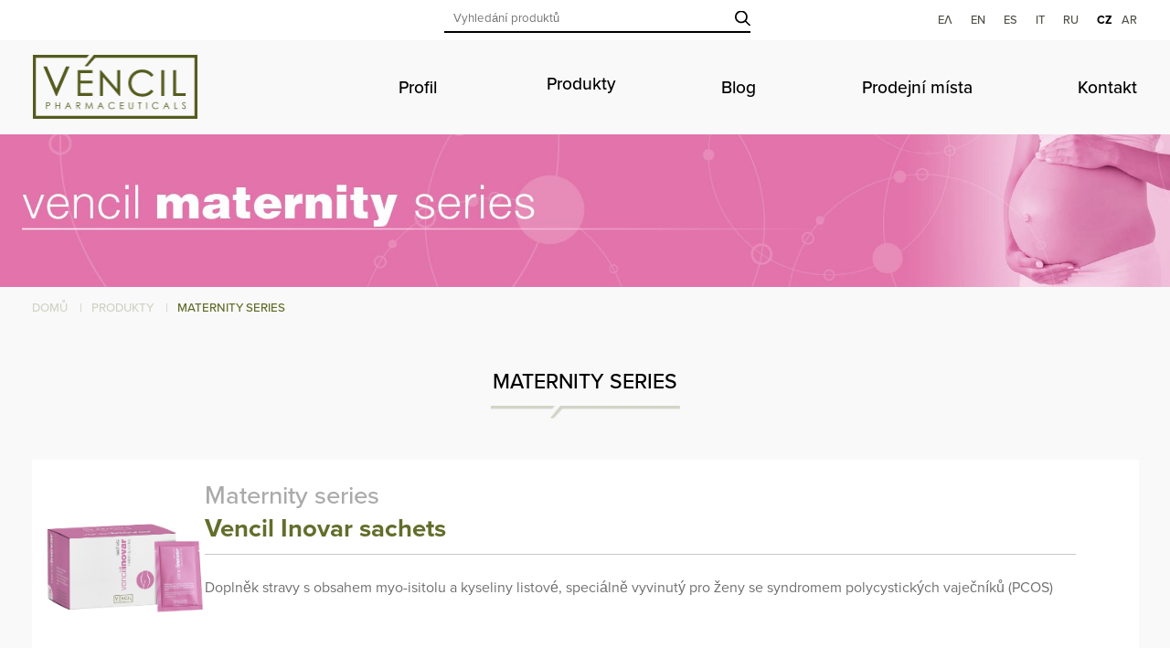

--- FILE ---
content_type: text/html; charset=utf-8
request_url: https://www.vencil.gr/cz/maternity
body_size: 7262
content:
<!DOCTYPE html><html lang=cs dir=ltr class=html-category-page><head><title>Maternity series | Vencil.gr</title><meta charset=UTF-8><meta name=description content=""><meta name=keywords content=""><meta name=generator content=nopCommerce><meta name=viewport content="width=device-width, initial-scale=1"><link rel=stylesheet href="/lib_npm/jquery-ui-dist/jquery-ui.min.css?v=OnxXU3YxRLOgtS3rGzlEX8Pus4c"><link rel=stylesheet href="/Themes/RDC/Content/css/owl.carousel.min.css?v=aWAzOx2DhUV2i7aCBg1cgZx_0Rs"><link rel=stylesheet href="/Themes/RDC/Content/css/sass/format.min.css?v=4R67OGzbc2lcA5UNvkq1x-9MxAE"><link rel=stylesheet href=https://use.typekit.net/ccr0swo.css><link rel="shortcut icon" href=/icons/icons_0/V3-500Χ500-66x66.ico><script async src="https://www.googletagmanager.com/gtag/js?id=UA-243658177-12"></script><script>function gtag(){dataLayer.push(arguments)}window.dataLayer=window.dataLayer||[];gtag("js",new Date);gtag("config","UA-243658177-12")</script><body><script async>(function(){function h(){function u(){var r=n.document,f=!!n.frames[t],i;return f||(r.body?(i=r.createElement("iframe"),i.style.cssText="display:none",i.name=t,r.body.appendChild(i)):setTimeout(u,5)),!f}function f(){var t,n=arguments,r;if(n.length)n[0]==="setGdprApplies"?n.length>3&&n[2]===2&&typeof n[3]=="boolean"&&(t=n[3],typeof n[2]=="function"&&n[2]("set",!0)):n[0]==="ping"?(r={gdprApplies:t,cmpLoaded:!1,cmpStatus:"stub"},typeof n[2]=="function"&&n[2](r)):i.push(n);else return i}function e(n){var i=typeof n.data=="string",r={},t;try{r=i?JSON.parse(n.data):n.data}catch(u){}t=r.__tcfapiCall;t&&window.__tcfapi(t.command,t.version,function(r,u){var f={__tcfapiReturn:{returnValue:r,success:u,callId:t.callId}};i&&(f=JSON.stringify(f));n&&n.source&&n.source.postMessage&&n.source.postMessage(f,"*")},t.parameter)}for(var t="__tcfapiLocator",i=[],n=window,r;n;){try{if(n.frames[t]){r=n;break}}catch(o){}if(n===window.top)break;n=n.parent}r||(u(),n.__tcfapi=f,n.addEventListener("message",e,!1))}var e=window.location.hostname,n=document.createElement("script"),i=document.getElementsByTagName("script")[0],o="https://quantcast.mgr.consensu.org".concat("/choice/","rbPp3sCze90Qt","/",e,"/choice.js"),r=0,s=3,t,u,f;n.async=!0;n.type="text/javascript";n.src=o;i.parentNode.insertBefore(n,i);h();t=function(){var n=arguments;typeof __uspapi!==t&&setTimeout(function(){typeof __uspapi!="undefined"&&window.__uspapi.apply(window.__uspapi,n)},500)};u=function(){r++;window.__uspapi===t&&r<s?console.warn("USP is not accessible"):clearInterval(f)};typeof __uspapi=="undefined"&&(window.__uspapi=t,f=setInterval(u,6e3))})()</script><input name=__RequestVerificationToken type=hidden value=CfDJ8IR6V7zwtjFFpu60EwIJqywrP0flTUQ8Gmy7H-5Du6gpJ0NzAiI5ABHmvFsqUHxwhmxg74tSI67vLT_eQgPEAi_xguAlypGPDXcd3xUsZifSDNDr8r4QrfAzx5ozA3JkXny_TfaA_6uN7tw2RAbMTVE><div class=ajax-loading-block-window style=display:none></div><div id=dialog-notifications-success title=Oznámení style=display:none></div><div id=dialog-notifications-error title=Chyba style=display:none></div><div id=dialog-notifications-warning title=Varování style=display:none></div><div id=bar-notification class=bar-notification-container data-close=Zavřít></div><!--[if lte IE 8]><div style=clear:both;height:59px;text-align:center;position:relative><a href=http://www.microsoft.com/windows/internet-explorer/default.aspx target=_blank> <img src=/Themes/RDC/Content/images/ie_warning.jpg height=42 width=820 alt="You are using an outdated browser. For a faster, safer browsing experience, upgrade for free today."> </a></div><![endif]--><div class=master-wrapper-page><div class=header><div class=header-wrapper><div class=header-upper><div class=header-upper-outter-container><div class=header-upper-container><div class="header-upper-inner-container flex-container justify-content-between align-items-center"><div class=header-upper-left><div class=search-box-mobile-toggle><span></span></div><div class=search-box-wrapper><div class=search-box-close><span></span></div><div class="search-box store-search-box"><form method=get id=small-search-box-form action=/cz/search><label for=small-searchterms style=display:none>Search Label</label> <input type=text class=search-box-text id=small-searchterms autocomplete=off name=q placeholder="Vyhledání produktů" aria-label="Vyhledat ..."> <button type=submit class="button-1 search-box-button">Hledat</button></form></div></div></div><div class=header-upper-right><div class=header-selectors-wrapper><div class=language-selector><ul class="language-list flex-container"><li><a href="https://www.vencil.gr/cz/changelanguage/2?returnUrl=%2Fcz%2Fmaternity" title=EL> <span>ΕΛ</span> </a><li><a href="https://www.vencil.gr/cz/changelanguage/1?returnUrl=%2Fcz%2Fmaternity" title=EN> <span>ΕΝ</span> </a><li><a href="https://www.vencil.gr/cz/changelanguage/3?returnUrl=%2Fcz%2Fmaternity" title=ES> <span>ES</span> </a><li><a href="https://www.vencil.gr/cz/changelanguage/4?returnUrl=%2Fcz%2Fmaternity" title=IT> <span>IT</span> </a><li><a href="https://www.vencil.gr/cz/changelanguage/5?returnUrl=%2Fcz%2Fmaternity" title=RU> <span>RU</span> </a><li><a class=selected href="https://www.vencil.gr/cz/changelanguage/6?returnUrl=%2Fcz%2Fmaternity" title=CZ> <span>CZ</span> </a><li><a href="https://www.vencil.gr/cz/changelanguage/7?returnUrl=%2Fcz%2Fmaternity" title=AR> <span>AR</span> </a></ul></div></div></div></div></div></div></div><div class=header-lower><div class=header-lower-container><div class="header-lower-inner-container flex-container justify-content-between align-items-center"><div class=header-lower-left><div class=header-logo><a href=/cz> <img alt="Vencil Pharmaceuticals Ltd." src="https://www.vencil.gr/images/thumbs/0000003_Group 8.png"> </a></div></div><div class=header-lower-right><ul class="top-menu notmobile"><li><a href=/cz/profil>Profil</a><li><a class=image-achor href=/cz/produkty title=Produkty> <img src=https://www.vencil.gr/images/thumbs/default-image_1920.png alt=Produkty role=presentation>. </a> <a class=mega-menu-title href=/cz/produkty>Produkty </a><div class=sublist-toggle></div><ul class="sublist first-level"><li><a class=image-achor href=/cz/hair-series title="Hair series"> <img src=https://www.vencil.gr/images/thumbs/0000516_hair_category_en_1920.jpeg alt="Hair series" role=presentation>. </a> <a class=mega-menu-title href=/cz/hair-series>Hair series </a><li><a class=image-achor href=/cz/skin-renewal-series title="Skin renewal series"> <img src=https://www.vencil.gr/images/thumbs/0000519_skin_renewal_category_en_1920.jpeg alt="Skin renewal series" role=presentation>. </a> <a class=mega-menu-title href=/cz/skin-renewal-series>Skin renewal series </a><li><a class=image-achor href=/cz/pro-care-series title="Pro care series"> <img src=https://www.vencil.gr/images/thumbs/0000522_pro_care_category_en_1920.jpeg alt="Pro care series" role=presentation>. </a> <a class=mega-menu-title href=/cz/pro-care-series>Pro care series </a><li><a class=image-achor href=/cz/face-care-series title="Face care series"> <img src=https://www.vencil.gr/images/thumbs/0000526_face_care_category_en_1920.jpeg alt="Face care series" role=presentation>. </a> <a class=mega-menu-title href=/cz/face-care-series>Face care series </a><li><a class=image-achor href=/cz/skin-care-series title="Skin care series"> <img src=https://www.vencil.gr/images/thumbs/0000528_skin_care_category_en_1920.jpeg alt="Skin care series" role=presentation>. </a> <a class=mega-menu-title href=/cz/skin-care-series>Skin care series </a><li><a class=image-achor href=/cz/maternity title="Maternity series"> <img src=https://www.vencil.gr/images/thumbs/0000531_maternity_category_en_1920.jpeg alt="Maternity series" role=presentation>. </a> <a class=mega-menu-title href=/cz/maternity>Maternity series </a><li><a class=image-achor href=/cz/sun-series title="Sun series"> <img src=https://www.vencil.gr/images/thumbs/0000534_sun_care_category_en_1920.jpeg alt="Sun series" role=presentation>. </a> <a class=mega-menu-title href=/cz/sun-series>Sun series </a><li><a class=image-achor href=/cz/dopl%C5%88ky-stravy title="DOPLŇKY STRAVY"> <img src=https://www.vencil.gr/images/thumbs/0000537_supplement_category_en_1920.jpeg alt="DOPLŇKY STRAVY" role=presentation>. </a> <a class=mega-menu-title href=/cz/dopl%C5%88ky-stravy>DOPL&#x147;KY STRAVY </a><li><a class=image-achor href=/cz/baby-care-series title="Baby care series"> <img src=https://www.vencil.gr/images/thumbs/0000540_baby_category_en_1920.jpeg alt="Baby care series" role=presentation>. </a> <a class=mega-menu-title href=/cz/baby-care-series>Baby care series </a></ul><li><a href=/cz/blog>Blog</a><li><a href=/pickup-points>Prodejní místa</a><li><a href=/cz/contactus>Kontakt</a></ul><ul class="top-menu mobile"><li><a href=/cz/profil>Profil</a><li><a class=image-achor href=/cz/produkty title=Produkty> <img src=https://www.vencil.gr/images/thumbs/default-image_1920.png alt=Produkty role=presentation>. </a> <a class=mega-menu-title href=/cz/produkty>Produkty </a><div class=sublist-toggle></div><ul class="sublist first-level"><li><a class=image-achor href=/cz/hair-series title="Hair series"> <img src=https://www.vencil.gr/images/thumbs/0000516_hair_category_en_1920.jpeg alt="Hair series" role=presentation>. </a> <a class=mega-menu-title href=/cz/hair-series>Hair series </a><li><a class=image-achor href=/cz/skin-renewal-series title="Skin renewal series"> <img src=https://www.vencil.gr/images/thumbs/0000519_skin_renewal_category_en_1920.jpeg alt="Skin renewal series" role=presentation>. </a> <a class=mega-menu-title href=/cz/skin-renewal-series>Skin renewal series </a><li><a class=image-achor href=/cz/pro-care-series title="Pro care series"> <img src=https://www.vencil.gr/images/thumbs/0000522_pro_care_category_en_1920.jpeg alt="Pro care series" role=presentation>. </a> <a class=mega-menu-title href=/cz/pro-care-series>Pro care series </a><li><a class=image-achor href=/cz/face-care-series title="Face care series"> <img src=https://www.vencil.gr/images/thumbs/0000526_face_care_category_en_1920.jpeg alt="Face care series" role=presentation>. </a> <a class=mega-menu-title href=/cz/face-care-series>Face care series </a><li><a class=image-achor href=/cz/skin-care-series title="Skin care series"> <img src=https://www.vencil.gr/images/thumbs/0000528_skin_care_category_en_1920.jpeg alt="Skin care series" role=presentation>. </a> <a class=mega-menu-title href=/cz/skin-care-series>Skin care series </a><li><a class=image-achor href=/cz/maternity title="Maternity series"> <img src=https://www.vencil.gr/images/thumbs/0000531_maternity_category_en_1920.jpeg alt="Maternity series" role=presentation>. </a> <a class=mega-menu-title href=/cz/maternity>Maternity series </a><li><a class=image-achor href=/cz/sun-series title="Sun series"> <img src=https://www.vencil.gr/images/thumbs/0000534_sun_care_category_en_1920.jpeg alt="Sun series" role=presentation>. </a> <a class=mega-menu-title href=/cz/sun-series>Sun series </a><li><a class=image-achor href=/cz/dopl%C5%88ky-stravy title="DOPLŇKY STRAVY"> <img src=https://www.vencil.gr/images/thumbs/0000537_supplement_category_en_1920.jpeg alt="DOPLŇKY STRAVY" role=presentation>. </a> <a class=mega-menu-title href=/cz/dopl%C5%88ky-stravy>DOPL&#x147;KY STRAVY </a><li><a class=image-achor href=/cz/baby-care-series title="Baby care series"> <img src=https://www.vencil.gr/images/thumbs/0000540_baby_category_en_1920.jpeg alt="Baby care series" role=presentation>. </a> <a class=mega-menu-title href=/cz/baby-care-series>Baby care series </a></ul><li><a href=/cz/blog>Blog</a><li><a href=/pickup-points>Prodejní místa</a><li><a href=/cz/contactus>Kontakt</a></ul><div class=menu-toggle><span class=fi></span> <span class=si></span> <span class=ti></span></div></div></div></div></div></div></div><div class=master-wrapper-content><div class=master-column-wrapper><div class=breadcrumb-wrapper><div class=breadcrumb-container><div class=breadcrumb><ul itemscope itemtype=http://schema.org/BreadcrumbList><li><a href=/cz title=Domů>Domů</a> <span class=delimiter>|</span><li itemprop=itemListElement itemscope itemtype=http://schema.org/ListItem><a href=/cz/produkty title=Produkty itemprop=item> <span itemprop=name>Produkty</span> </a> <span class=delimiter>|</span><meta itemprop=position content=1><li itemprop=itemListElement itemscope itemtype=http://schema.org/ListItem><strong class=current-item itemprop=name>Maternity series</strong> <span itemprop=item itemscope itemtype=http://schema.org/Thing id=/cz/maternity> </span><meta itemprop=position content=2></ul></div></div></div><div class=center-1><div class="page category-page"><div class=category-page-banner style=background-image:url(https://www.vencil.gr/images/thumbs/0000530_maternity_page_en_1920.jpeg)></div><div class=category-page-wrapper><div class=category-page-container><div class=page-title><h1>Maternity series</h1></div><div class=page-body><div class=products-container><div class=ajax-products-busy></div><div class=products-wrapper><div class=product-grid><div class=item-grid><div class=item-box><div class=product-item data-productid=70><div class=picture><a href=/cz/vencil-inovar-sachets title="Zobrazit detail produktu - Vencil Inovar sachets"> <img alt="Obrázek Vencil Inovar sachets" src=https://www.vencil.gr/images/thumbs/0000592_vencil-inovar-sachets_415.png title="Zobrazit detail produktu - Vencil Inovar sachets"> </a></div><div class=details><div class=product-title-wrapper><div class="product-title-outter-container flex-container justify-content-between"><div class="product-title-container flex-container flex-column"><h2 class=product-title><a href=/cz/vencil-inovar-sachets>Vencil Inovar sachets</a></h2><h3><a href=/cz/maternity>Maternity series</a></h3></div></div></div><div class=description>Doplněk stravy s obsahem myo-isitolu a kyseliny listové, speciálně vyvinutý pro ženy se syndromem polycystických vaječníků (PCOS)</div><div class=add-info></div></div></div></div><div class=item-box><div class=product-item data-productid=36><div class=picture><a href=/cz/vencil-intimcare-liquid title="Zobrazit detail produktu - Vencil Intimcare Liquid 200ml"> <img alt="Obrázek Vencil Intimcare Liquid 200ml" src=https://www.vencil.gr/images/thumbs/0000079_vencil-intimcare-liquid-200ml_415.png title="Zobrazit detail produktu - Vencil Intimcare Liquid 200ml"> </a></div><div class=details><div class=product-title-wrapper><div class="product-title-outter-container flex-container justify-content-between"><div class="product-title-container flex-container flex-column"><h2 class=product-title><a href=/cz/vencil-intimcare-liquid>Vencil Intimcare Liquid 200ml</a></h2><h3><a href=/cz/maternity>Maternity series</a></h3></div></div></div><div class=description>Jemná čisticí tekutina pro hygienu v intimních partiích, poskytující hydrataci, uvolnění a ochranu před podrážděním nebo záněty, odstraňuje zápach<br> <br> <br> Vencil intimcare liquid je jedinečný produkt využívající antimikrobiální vlastnosti cenné, 100% přírodní složky <strong>Rasberry Ketone</strong>.<br> Je ideální dokonce i pro těhotné ženy a ženy v jakémkoliv věku.<br> Nenarušuje pH, chrání přirozenou mikroflóru v intimní oblasti a je vhodná pro každodenní použití.</div><div class=add-info></div></div></div></div><div class=item-box><div class=product-item data-productid=61><div class=picture><a href=/cz/vencil-procreate-plus-30-caps title="Zobrazit detail produktu - Vencil Procreate PLUS 30 Caps"> <img alt="Obrázek Vencil Procreate PLUS 30 Caps" src=https://www.vencil.gr/images/thumbs/0000549_vencil-procreate-plus-30-caps_415.png title="Zobrazit detail produktu - Vencil Procreate PLUS 30 Caps"> </a></div><div class=details><div class=product-title-wrapper><div class="product-title-outter-container flex-container justify-content-between"><div class="product-title-container flex-container flex-column"><h2 class=product-title><a href=/cz/vencil-procreate-plus-30-caps>Vencil Procreate PLUS 30 Caps</a></h2><h3><a href=/cz/maternity>Maternity series</a></h3></div></div></div><div class=description>Doplněk stravy s myo-inositolem, melatoninem a kyselinou listovou, speciálně navržený pro zlepšení reprodukčního zdraví žen</div><div class=add-info></div></div></div></div><div class=item-box><div class=product-item data-productid=35><div class=picture><a href=/cz/vencil-skintonic-oil title="Zobrazit detail produktu - Vencil Skintonic Oil 100ml"> <img alt="Obrázek Vencil Skintonic Oil 100ml" src=https://www.vencil.gr/images/thumbs/0000077_vencil-skintonic-oil-100ml_415.png title="Zobrazit detail produktu - Vencil Skintonic Oil 100ml"> </a></div><div class=details><div class=product-title-wrapper><div class="product-title-outter-container flex-container justify-content-between"><div class="product-title-container flex-container flex-column"><h2 class=product-title><a href=/cz/vencil-skintonic-oil>Vencil Skintonic Oil 100ml</a></h2><h3><a href=/cz/maternity>Maternity series</a></h3></div></div></div><div class=description>Vencil skintonic oil je olej proti prevenci, na opravu a ochranu proti striím<br> <br> <br> Poskytuje pokožce výjimečnou hydrataci a výživu, pomáhá prevenci suché pokožky a jejich důsledků (podráždění, zarudnutí, pruhy).</div><div class=add-info></div></div></div></div><div class=item-box><div class=product-item data-productid=37><div class=picture><a href=/cz/vencil-sootheparin-gel title="Zobrazit detail produktu - Vencil Sootheparin Gel 30ml"> <img alt="Obrázek Vencil Sootheparin Gel 30ml" src=https://www.vencil.gr/images/thumbs/0000081_vencil-sootheparin-gel-30ml_415.png title="Zobrazit detail produktu - Vencil Sootheparin Gel 30ml"> </a></div><div class=details><div class=product-title-wrapper><div class="product-title-outter-container flex-container justify-content-between"><div class="product-title-container flex-container flex-column"><h2 class=product-title><a href=/cz/vencil-sootheparin-gel>Vencil Sootheparin Gel 30ml</a></h2><h3><a href=/cz/maternity>Maternity series</a></h3></div></div></div><div class=description>Vencil sootheparin je rychle, účinně a přirozeně působící gel na modřiny bez vedlejších účinků</div><div class=add-info></div></div></div></div></div></div></div></div></div></div></div></div></div></div></div><div class=footer><div class=footer-upper><div class=footer-upper-wrapper><div class=footer-upper-container><div class="footer-upper-inner-container flex-container justify-content-between align-items-center"><div class=footer-upper-left><div class=footer-logo><a href=/cz> <img alt="Vencil Pharmaceuticals Ltd." src="https://www.vencil.gr/images/thumbs/0000003_Group 8.png"> </a></div></div><div class=footer-upper-right><div class="footer-block information"><div class=title><strong>Informace</strong></div><ul class=list><li><a href=/cz/profil>Profil</a><li><a href=/Produkty>Produkty</a><li><a href=/cz/blog>Blog</a><li><a href=/pickup-points>Prodejní místa</a><li><a href=/cz/contactus>Kontakt</a></ul></div></div></div></div></div></div><div class=footer-middle><div class=footer-middle-wrapper><div class=footer-middle-container><div class="footer-middle-inner-container flex-container justify-content-between align-items-center"><div class=footer-middle-left><div class=footer-middle-left-container><div class="footer-middle-left-inner-container flex-container justify-content-between align-items-center"><div class=footer-middle-left-item><span> Paparrigopoulou 5A <br>P.S.Č. 152 32 Chalandri </span></div><div class=footer-middle-left-item><span> <a href=tel:00302110149100>+30 211 0149 100</a> </span></div><div class=footer-middle-left-item><span> <a href=mailto:info@vencil.gr>info@vencil.gr</a> </span></div></div></div></div><div class=footer-middle-right><div class=social><div class=title><strong>Následujte nás</strong></div><ul class=networks><li class=facebook><a href=https://www.facebook.com/vencilgr target=_blank rel="noopener noreferrer">facebook </a><li class=twitter><a href="https://www.instagram.com/vencilgr/" target=_blank rel="noopener noreferrer">Twitter </a><li class=linked-in><a href="https://www.linkedin.com/company/vencil-pharmaceuticals/" target=_blank rel="noopener noreferrer">social.linkedin.text</a><li class=youtube><a href=https://www.youtube.com/channel/UC7RI8mxl_7SDtan7fP9xghA/featured target=_blank rel="noopener noreferrer">YouTube </a></ul></div></div></div></div></div></div><div class=footer-lower><div class=footer-lower-container><div class="footer-lower-inner-container flex-container justify-content-between align-items-center"><div class=footer-info><span class=footer-disclaimer>Copyright &copy; 2026 Vencil Pharmaceuticals Ltd.. Všechna práva vyhrazena. All rights reserved</span></div><div class=footer-powered-by><span>Powered by <a href="https://www.nopcommerce.com/" target=_blank>nopCommerce</a>.</span> <span>Design &amp; Development by <a href=https://www.rdc.gr target=_blank>RDC Informatics</a>.</span></div></div></div></div></div></div><div class=site-loader><div class=lds-ellipsis><div></div><div></div><div></div><div></div></div></div><script src="/lib_npm/jquery/jquery.min.js?v=zUe1_AxXYZnoAG2qCvDV3jP28qo"></script><script src="/lib_npm/jquery-validation/jquery.validate.min.js?v=G7u4AqxVeQcFrm7X7GmFQZqERtE"></script><script src="/lib_npm/jquery-validation-unobtrusive/jquery.validate.unobtrusive.min.js?v=ASrgBo2pcP0BME5OK94v8AjshjU"></script><script src="/lib_npm/jquery-ui-dist/jquery-ui.min.js?v=qLhr1MkMbnTzvFrWocUwwJCmJPA"></script><script src="/lib_npm/jquery-migrate/jquery-migrate.min.js?v=08j2y_E2l1QBDt8ZUTQD6EjhJaI"></script><script src="/Themes/RDC/Content/scripts/app.js?v=Rfx66YWE24zvzTygFu42JvqEHDE"></script><script src="/js/public.common.js?v=Ac3eUvNU794mOtN15sn696Mdj1A"></script><script src="/js/public.ajaxcart.js?v=GozFPU5E1dr72mtLZZLSXO2jBBw"></script><script src="/js/public.countryselect.js?v=PL_qZM7uDgcJzuwxvfP5VUhjs0s"></script><script src="/js/owl.carousel.min.js?v=6UHe3bgBKO84sQveZPBUDJ92k-Y"></script><script src="/js/jquery.dotdotdot.js?v=RZSc18bpYAbItmYfD3GMRneOiCc"></script><script src="/js/public.catalogproducts.js?v=bE6DckDdhdv-zgtI8cJAKWNMpxQ"></script><script>function addPagerHandlers(){$("[data-page]").on("click",function(n){return n.preventDefault(),CatalogProducts.getProducts($(this).data("page")),!1})}$(document).ready(function(){CatalogProducts.init({ajax:!0,browserPath:"/cz/maternity",fetchUrl:"/category/products?categoryId=6"});addPagerHandlers();$(CatalogProducts).on("loaded",function(){addPagerHandlers()})})</script><script>$("#small-search-box-form").on("submit",function(n){$("#small-searchterms").val()==""&&(alert("Zadejte prosím hledané klíčové slovo"),$("#small-searchterms").focus(),n.preventDefault())})</script><script>$(document).ready(function(){var n,t;$("#small-searchterms").autocomplete({delay:500,minLength:3,source:"/catalog/searchtermautocomplete",appendTo:".search-box",select:function(n,t){return $("#small-searchterms").val(t.item.label),setLocation(t.item.producturl),!1},open:function(){n&&(t=document.getElementById("small-searchterms").value,$(".ui-autocomplete").append('<li class="ui-menu-item" role="presentation"><a href="/search?q='+t+'">Zobrazit všechny výsledky...<\/a><\/li>'))}}).data("ui-autocomplete")._renderItem=function(t,i){var r=i.label;return n=i.showlinktoresultsearch,r=htmlEncode(r),$("<li><\/li>").data("item.autocomplete",i).append("<a><span>"+r+"<\/span><\/a>").appendTo(t)}})</script><script>var localized_data={AjaxCartFailure:"Nepodařilo se přidat produkt. Obnovte stránku a zkuste jej přidat ještě jednou."};AjaxCart.init(!1,".header-links .cart-qty",".header-links .wishlist-qty","#flyout-cart",localized_data)</script>

--- FILE ---
content_type: text/css; charset=UTF-8
request_url: https://www.vencil.gr/Themes/RDC/Content/css/sass/format.min.css?v=4R67OGzbc2lcA5UNvkq1x-9MxAE
body_size: 30592
content:
@import url(https://use.typekit.net/ccr0swo.css);*{margin:0;outline:0;padding:0;text-decoration:none}*,:after,:before{-webkit-box-sizing:border-box;box-sizing:border-box}html{margin:0;-webkit-text-size-adjust:none}ol,ul{list-style:none}b,strong{font-weight:700;color:#444}a img{border:none}a:active{outline:0}select{min-width:50px;height:32px;padding:6px}input[type=password]:focus,input[type=text]:focus,select:focus,textarea:focus{border-color:#ccc;color:#444}input[type=checkbox],input[type=checkbox]+*,input[type=radio],input[type=radio]+*{vertical-align:middle}label,label+*{vertical-align:middle}input[type=button]::-moz-focus-inner,input[type=file]>input[type=button]::-moz-focus-inner,input[type=reset]::-moz-focus-inner,input[type=submit]::-moz-focus-inner{margin:0;border:0;padding:0}input[type=button],input[type=password],input[type=reset],input[type=submit],input[type=text],textarea{border-radius:0}input[type=button],input[type=reset],input[type=submit]{-webkit-appearance:none}input:-webkit-autofill{-webkit-box-shadow:inset 0 0 0 1000px #fff}script{display:none!important}:root{--clr-primary:#0b1630;--clr-secondary:#eef0f2;--clr-third:#000000;--clr-red:#da3333;--clr-title-text:#727580;--clr-title-secondary:#727580;--clr-text:#727580;--clr-text-secondary:#666C72;--clr-header-primary:#FFFFFF;--clr-header-secondary:#eef0f2;--clr-menu-primary:#727580;--clr-menu-primary-hover:#000000;--clr-header-text:#727580;--clr-account-menu-text:#FFFFFF;--clr-account-menu-active:#000000;--clr-account-menu-bg:#727580;--clr-account-menu-bg-active:#FFFFFF;--clr-account-button-text:#FFFFFF;--clr-account-button-active:#727580;--clr-account-button-bg:#727580;--clr-account-button-bg-active:#FFFFFF;--clr-input-text:#727580;--clr-input-border:#EBEBEB;--clr-btn-text:#21409A;--clr-btn-bg:#BFD730;--clr-btn-text-hover:#BFD730;--clr-btn-bg-hover:#E4E4E4;--clr-white:#FFFFFF;--clr-gray:#B8B8B8;--clr-secondary-gray:#C5C5C5;--clr-light-gray:#E8E8E8;--clr-dark-gray:#727580;--clr-black:#000000;--clr-active-step:#E8E8E8;--clr-checkout-primary:#eef0f2;--clr-checkout-primary-text:#727580;--clr-checkout-secondary:#E8E8E8;--clr-checkout-gray:#F2F2F2;--clr-checkout-third:#000000;--clr-checkout-gray-secondary:#F8F8F8;--clr-checkout-gray-third:#9A9797;--clr-totals-bg:#E8E8E8}@font-face{font-family:'PF Futura Neu';src:url(/Themes/RDC/Content/fonts/PFFuturaNeu-Bold.eot);src:url(/Themes/RDC/Content/fonts/PFFuturaNeu-Bold.eot?#iefix) format("embedded-opentype"),url(/Themes/RDC/Content/fonts/PFFuturaNeu-Bold.woff2) format("woff2"),url(/Themes/RDC/Content/fonts/PFFuturaNeu-Bold.woff) format("woff"),url(/Themes/RDC/Content/fonts/PFFuturaNeu-Bold.ttf) format("truetype"),url(/Themes/RDC/Content/fonts/PFFuturaNeu-Bold.svg#PFFuturaNeu-Bold) format("svg");font-weight:700;font-style:normal;font-display:swap}@font-face{font-family:'PF Futura Neu Book';src:url(/Themes/RDC/Content/fonts/PFFuturaNeuBook-Regular.eot);src:url(/Themes/RDC/Content/fonts/PFFuturaNeuBook-Regular.eot?#iefix) format("embedded-opentype"),url(/Themes/RDC/Content/fonts/PFFuturaNeuBook-Regular.woff2) format("woff2"),url(/Themes/RDC/Content/fonts/PFFuturaNeuBook-Regular.woff) format("woff"),url(/Themes/RDC/Content/fonts/PFFuturaNeuBook-Regular.ttf) format("truetype"),url(/Themes/RDC/Content/fonts/PFFuturaNeuBook-Regular.svg#PFFuturaNeuBook-Regular) format("svg");font-weight:400;font-style:normal;font-display:swap}@font-face{font-family:'PF Futura Neu';src:url(/Themes/RDC/Content/fonts/PFFuturaNeuLight-Regular.eot);src:url(/Themes/RDC/Content/fonts/PFFuturaNeuLight-Regular.eot?#iefix) format("embedded-opentype"),url(/Themes/RDC/Content/fonts/PFFuturaNeuLight-Regular.woff2) format("woff2"),url(/Themes/RDC/Content/fonts/PFFuturaNeuLight-Regular.woff) format("woff"),url(/Themes/RDC/Content/fonts/PFFuturaNeuLight-Regular.ttf) format("truetype"),url(/Themes/RDC/Content/fonts/PFFuturaNeuLight-Regular.svg#PFFuturaNeuLight-Regular) format("svg");font-weight:300;font-style:normal;font-display:swap}@font-face{font-family:'PF Futura Neu';src:url(/Themes/RDC/Content/fonts/PFFuturaNeuMedium-Regular.eot);src:url(/Themes/RDC/Content/fonts/PFFuturaNeuMedium-Regular.eot?#iefix) format("embedded-opentype"),url(/Themes/RDC/Content/fonts/PFFuturaNeuMedium-Regular.woff2) format("woff2"),url(/Themes/RDC/Content/fonts/PFFuturaNeuMedium-Regular.woff) format("woff"),url(/Themes/RDC/Content/fonts/PFFuturaNeuMedium-Regular.ttf) format("truetype"),url(/Themes/RDC/Content/fonts/PFFuturaNeuMedium-Regular.svg#PFFuturaNeuMedium-Regular) format("svg");font-weight:500;font-style:normal;font-display:swap}@font-face{font-family:'PF Futura Neu Semi';src:url(/Themes/RDC/Content/fonts/PFFuturaNeuSemiBold-Regular.eot);src:url(/Themes/RDC/Content/fonts/PFFuturaNeuSemiBold-Regular.eot?#iefix) format("embedded-opentype"),url(/Themes/RDC/Content/fonts/PFFuturaNeuSemiBold-Regular.woff2) format("woff2"),url(/Themes/RDC/Content/fonts/PFFuturaNeuSemiBold-Regular.woff) format("woff"),url(/Themes/RDC/Content/fonts/PFFuturaNeuSemiBold-Regular.ttf) format("truetype"),url(/Themes/RDC/Content/fonts/PFFuturaNeuSemiBold-Regular.svg#PFFuturaNeuSemiBold-Regular) format("svg");font-weight:600;font-style:normal;font-display:swap}@font-face{font-family:'PF Futura Neu';src:url(/Themes/RDC/Content/fonts/PFFuturaNeuThin-Regular.eot);src:url(/Themes/RDC/Content/fonts/PFFuturaNeuThin-Regular.eot?#iefix) format("embedded-opentype"),url(/Themes/RDC/Content/fonts/PFFuturaNeuThin-Regular.woff2) format("woff2"),url(/Themes/RDC/Content/fonts/PFFuturaNeuThin-Regular.woff) format("woff"),url(/Themes/RDC/Content/fonts/PFFuturaNeuThin-Regular.ttf) format("truetype"),url(/Themes/RDC/Content/fonts/PFFuturaNeuThin-Regular.svg#PFFuturaNeuThin-Regular) format("svg");font-weight:100;font-style:normal;font-display:swap}::after,::before{-webkit-transition:all .3s ease-in-out;transition:all .3s ease-in-out}body,html{-webkit-transition:all .5s ease-in-out;transition:all .5s ease-in-out;counter-reset:section}body.cart-open{margin-left:-380px;margin-right:380px}html.cart-open,html.menu-open{overflow:hidden}.home-page .slider-wrapper:first-child{margin:0!important}.overlayOffCanvas,.overlayOffCanvasCart,.overlayOffCanvasSearch{position:fixed;top:0;right:0;left:0;bottom:0;background-color:rgba(0,0,0,.65);-webkit-transition:all .3s ease-in-out;transition:all .3s ease-in-out;z-index:99999999;pointer-events:none;opacity:0;cursor:pointer}.overlayOffCanvasFilters{position:fixed;top:0;right:0;left:0;bottom:0;background-color:rgba(0,0,0,.65);-webkit-transition:all .3s ease-in-out;transition:all .3s ease-in-out;z-index:1005;pointer-events:none;opacity:0;cursor:pointer}.overlayOffCanvas.cart-visible,.overlayOffCanvas.visible,.overlayOffCanvasFilters.visible,.overlayOffCanvasSearch.visible{opacity:1;pointer-events:all}.overlayOffCanvasCart.visible{opacity:1;pointer-events:all}.overlayOffCanvas.cart-visible a{cursor:pointer}::-moz-selection{background-color:#1090d9;color:#fff}::selection{background-color:#1090d9;color:#fff}.back-to-top{position:fixed;font-size:24px;right:5px;bottom:0;overflow:hidden;visibility:hidden;opacity:0;z-index:999;display:block;background-position:center;background-repeat:no-repeat;background-size:contain;background-image:url(/Themes/RDC/Content/images/Project/General/back-to-top-icon.svg);text-align:center;padding-top:8px;width:32px;height:32px;color:var(--clr-title-secondary);-webkit-transition:all .5s linear;transition:all .5s linear;cursor:pointer;background-color:#fff;border:2px solid #fff;border-radius:50%;-webkit-box-shadow:0 0 20px 0 rgba(0,0,0,.2);box-shadow:0 0 20px 0 rgba(0,0,0,.2)}.back-to-top.is-visible{visibility:visible;opacity:1;bottom:25px}.back-to-top .spk-icon-up-small{font-size:24px}.menu-open .back-to-top,.search-box-open .back-to-top{z-index:2}::-webkit-scrollbar{width:10px}::-webkit-scrollbar-track{background:#f1f1f1}::-webkit-scrollbar-thumb{background:#ccc}::-webkit-scrollbar-thumb:hover{background:var(--clr-title-secondary)}.site-loader{position:fixed;top:0;bottom:0;height:100%;display:-webkit-box;display:-ms-flexbox;display:flex;-webkit-box-pack:center;-ms-flex-pack:center;justify-content:center;-webkit-box-align:center;-ms-flex-align:center;align-items:center;width:100%;background-color:#fff;z-index:9999999999999}.lds-ellipsis{display:inline-block;position:relative;width:80px;height:80px}.lds-ellipsis div{position:absolute;top:33px;width:13px;height:13px;border-radius:50%;background:#636e2b;-webkit-animation-timing-function:cubic-bezier(0,1,1,0);animation-timing-function:cubic-bezier(0,1,1,0)}.lds-ellipsis div:nth-child(1){left:8px;-webkit-animation:lds-ellipsis1 .6s infinite;animation:lds-ellipsis1 .6s infinite}.lds-ellipsis div:nth-child(2){left:8px;-webkit-animation:lds-ellipsis2 .6s infinite;animation:lds-ellipsis2 .6s infinite}.lds-ellipsis div:nth-child(3){left:32px;-webkit-animation:lds-ellipsis2 .6s infinite;animation:lds-ellipsis2 .6s infinite}.lds-ellipsis div:nth-child(4){left:56px;-webkit-animation:lds-ellipsis3 .6s infinite;animation:lds-ellipsis3 .6s infinite}@-webkit-keyframes lds-ellipsis1{0%{-webkit-transform:scale(0);transform:scale(0)}100%{-webkit-transform:scale(1);transform:scale(1)}}@keyframes lds-ellipsis1{0%{-webkit-transform:scale(0);transform:scale(0)}100%{-webkit-transform:scale(1);transform:scale(1)}}@-webkit-keyframes lds-ellipsis3{0%{-webkit-transform:scale(1);transform:scale(1)}100%{-webkit-transform:scale(0);transform:scale(0)}}@keyframes lds-ellipsis3{0%{-webkit-transform:scale(1);transform:scale(1)}100%{-webkit-transform:scale(0);transform:scale(0)}}@-webkit-keyframes lds-ellipsis2{0%{-webkit-transform:translate(0,0);transform:translate(0,0)}100%{-webkit-transform:translate(24px,0);transform:translate(24px,0)}}@keyframes lds-ellipsis2{0%{-webkit-transform:translate(0,0);transform:translate(0,0)}100%{-webkit-transform:translate(24px,0);transform:translate(24px,0)}}.lds-ripple{display:inline-block;position:relative;width:80px;height:80px}.lds-ripple div{position:absolute;border:4px solid var(--clr-third);opacity:1;border-radius:50%;-webkit-animation:lds-ripple 1s cubic-bezier(0,.2,.8,1) infinite;animation:lds-ripple 1s cubic-bezier(0,.2,.8,1) infinite}.lds-ripple div:nth-child(2){-webkit-animation-delay:-.5s;animation-delay:-.5s}@-webkit-keyframes lds-ripple{0%{top:36px;left:36px;width:0;height:0;opacity:1}100%{top:0;left:0;width:72px;height:72px;opacity:0}}@keyframes lds-ripple{0%{top:36px;left:36px;width:0;height:0;opacity:1}100%{top:0;left:0;width:72px;height:72px;opacity:0}}.page-padding{padding:clamp(35px,5vw,89px) 0 clamp(60px,8vw,120px)}.absolute-center{position:absolute;top:50%;-webkit-transform:translateY(-50%);transform:translateY(-50%)}h1,h2,h3,h4,h5{font-family:proxima-nova,sans-serif}.close-btn{width:35px;height:35px;display:inline-block;background-image:url(/Themes/RDC/Content/images/Project/General/close-white-icon.svg);background-position:center;background-repeat:no-repeat;background-size:17px;cursor:pointer;-webkit-transition:all .3s ease-in-out;transition:all .3s ease-in-out;background-color:#2b1f1d}.close-btn:hover{opacity:.6;background-color:var(--clr-primary)}.homepage-title,.page-title{margin:0 0 clamp(25px,3.5vw,52px);position:relative;padding:0 0 27px}.homepage-title h1,.homepage-title h2,.page-title h1,.page-title h2{font-family:proxima-nova,sans-serif;color:#000;font-size:clamp(1rem,3vw,1.44rem);line-height:clamp(1.25rem,3vw,1.8125rem);text-align:center;font-weight:500;text-transform:uppercase}.homepage-title::after,.page-title::after{content:"";display:block;position:absolute;width:207px;height:14px;background-image:url(/Themes/RDC/Content/images/Project/General/page-title-after.png);bottom:0;left:0;right:0;margin:0 auto;background-repeat:no-repeat;background-position:center}.page{min-height:calc(100vh - 460px);text-align:center}.category-description ul,.full-description ul,.manufacturer-description ul,.post-body ul,.topic-block ul,.topic-page ul{margin:12px 0;padding:0 0 0 20px;list-style:disc;margin:0 0 15px}.post-body ol li{font-size:16px;line-height:25px!important;color:#878a7c;text-align:left;margin:0 0 15px}.category-description ol,.full-description ol,.manufacturer-description ol,.post-body ol,.topic-block ol,.topic-page ol{margin:12px 0;padding:0 0 0 36px;list-style:decimal;margin:0 0 15px}.global-btn{font-family:proxima-nova,sans-serif;text-align:center;display:block;width:100%;font-size:clamp(.64rem,1vw,.8rem);line-height:clamp(.8125rem,1vw,.9375rem);color:var(--clr-white);background-color:var(--clr-primary);font-weight:700;-webkit-transition:all .3s ease-in-out;transition:all .3s ease-in-out;padding:clamp(7px,1vw,13px) 10px;max-width:160px;width:80%;letter-spacing:2.13px;cursor:pointer;border:0;border-radius:4px}.global-btn:hover{opacity:.6}.grid-columns-3{-ms-grid-columns:1fr 1fr 1fr;grid-template-columns:repeat(3,1fr)}.bar-notification{display:none;position:fixed;left:0;z-index:10002;width:100%;padding:12px 25px 12px 10px;color:#fff;opacity:.95}.bar-notification.success{text-align:center}.bar-notification.error{background:#f3594d;text-align:center}.bar-notification a{color:#e60000;font-weight:700}.ui-dialog{z-index:1008;width:550px!important;max-width:95%;border:1px solid #ddd;-webkit-box-shadow:0 0 2px rgba(0,0,0,.1);box-shadow:0 0 2px rgba(0,0,0,.1);overflow:hidden;background:#fff}.ui-dialog-titlebar{border-bottom:1px solid #ddd;overflow:hidden;background:#f3f3f3 url(/Themes/RDC/Content/images/headpad.png) top repeat-x;padding:10px;font-weight:700}.ui-dialog-titlebar span{float:left}.ui-dialog-titlebar button{position:absolute;top:0;right:0;width:24px;height:24px;margin:6px;overflow:hidden;border:1px solid #999;background:#fff url(/Themes/RDC/Content/images/close.png) center no-repeat;text-indent:999px;opacity:.7;cursor:pointer}.ui-dialog a{color:#e60000;font-weight:700}.ui-dialog-titlebar button:hover{opacity:.9}.ui-dialog-titlebar button *{display:none}.ui-dialog-content{height:auto!important;padding:10px;line-height:20px}.ui-dialog-buttonset{padding:10px;text-align:right}.ui-dialog-buttonset button{min-width:60px;margin-left:5px;border:1px solid #bbb;-webkit-box-shadow:0 0 1px #ddd,inset 0 0 1px #fff;box-shadow:0 0 1px #ddd,inset 0 0 1px #fff;background:#eee;padding:5px}.ui-dialog-buttonset button:hover{background:#f6f6f6}.ui-datepicker{width:280px;background-color:#fff;text-align:center;margin-top:-1px}.ui-datepicker-header{position:relative;height:32px;background-color:#f3f3f3;color:#2b2b2b}.ui-datepicker-header a{position:absolute;top:0;z-index:1;width:40px;height:32px;text-indent:100%;white-space:nowrap;overflow:hidden}.ui-datepicker-header a.ui-datepicker-prev{left:0;background:url(../img/arrows-sprite.png) top -8px left -8px no-repeat}.ui-datepicker-header a.ui-datepicker-next{right:0;background:url(../img/arrows-sprite.png) top -8px right -8px no-repeat}.ui-datepicker-title{position:relative;z-index:0;line-height:32px;font-weight:700;border:1px solid #ddd;border-bottom:none}.ui-datepicker-calendar td,.ui-datepicker-calendar th{width:14.285%;border:1px solid #ddd}.ui-datepicker-calendar td a,.ui-datepicker-calendar th span{display:block;min-height:32px;line-height:32px;-webkit-transition:all .1s ease-in-out;transition:all .1s ease-in-out}.ui-datepicker-calendar td a:hover{color:#75bfa1}.ui-datepicker-calendar .ui-state-active{background:#f5f5f5}.ui-datepicker-calendar .ui-datepicker-today{color:#75bfa1}.eu-cookie-bar-notification{position:fixed;left:0;right:0;bottom:0;z-index:1002;border-top:1px solid #ddd;background:#fff;padding:20px;text-align:center}.eu-cookie-bar-notification .text{display:inline-block;margin:0 20px 10px 0}.eu-cookie-bar-notification a,.eu-cookie-bar-notification button{display:inline-block;border:3px solid #ddd;padding:5px 15px;margin:0 55px 10px;color:#2b2b2b;font-size:14px;line-height:1.2em;letter-spacing:2px;background:0 0}.eu-cookie-bar-notification a:hover,.eu-cookie-bar-notification button:hover{color:#fff;background:#0f90d9;border-color:#0f90d9}.popup-window .topic-page-container{-webkit-box-shadow:unset;box-shadow:unset;padding:20px 0}#lbOverlay{position:fixed;top:0;left:0;z-index:9999;width:100%;height:100%;background-color:var(--clr-title-secondary);cursor:pointer}#lbBottomContainer,#lbCenter{position:absolute;z-index:9999;overflow:hidden;background-color:#fff}.lbLoading{background:#fff url(../../img/loading.gif) no-repeat center}#lbImage{position:absolute;top:0;left:0;border:10px solid #fff;background-repeat:no-repeat}#lbNextLink,#lbPrevLink{display:block;position:absolute;top:0;width:50%}#lbPrevLink{left:0}#lbNextLink{right:0}#lbBottom{border:10px solid #fff;border-top:none;text-align:left;line-height:1.4em;font-size:10px;color:#666}#lbCloseLink{display:block;float:right;width:66px;height:22px;margin:5px 0;outline:0;background:url(../../img/closelabel.gif) no-repeat center}#lbCaption,#lbNumber{margin:0 70px 0 0}#lbCaption{font-weight:700}#fancybox-wrap{z-index:10010!important}.ease-in-out{-webkit-transition:all .2s ease-in-out;transition:all .2s ease-in-out}a,button,input{font-family:proxima-nova,sans-serif;-webkit-transition:all .2s ease-in-out;transition:all .2s ease-in-out}a{color:inherit}input[type=password],input[type=text],select,textarea{font-family:proxima-nova,sans-serif}input[readonly=readonly]{pointer-events:none;opacity:.5;cursor:not-allowed}.master-wrapper-content{width:100%;position:relative;z-index:2}.master-column-wrapper:after{content:'';display:block;clear:both}.items-per-row-four.master-wrapper-subcategories .master-wrapper-content{padding:0}.pager:before{content:'';display:block;clear:both}body{-webkit-transition:all .5s ease-in-out;transition:all .5s ease-in-out}body.cart-open{margin-left:-380px;margin-right:380px}body.filters-open{margin-right:-320px;margin-left:320px;direction:rtl}body.filters-open>*{direction:ltr}.open-cart .sub-header.fixed{margin-left:-330px;margin-right:330px}html.filters-open,html.open-cart,html.open-menu{overflow:hidden}body,html{color:#4f4f4f;font:normal Zona Pro,Arial,Helvetica,sans-serif;font-family:proxima-nova,sans-serif;margin:0;-webkit-font-smoothing:none!important;-webkit-font-smoothing:subpixel-antialiased!important;-webkit-font-smoothing:antialiased!important;backface-visibility:hidden;-webkit-backface-visibility:hidden;max-width:100%}.form-fields{position:relative}.inputs .option-list{overflow:hidden;display:inline-block;vertical-align:middle}.inputs .option-list li{float:left;margin:0 15px 0 0;vertical-align:middle}.inputs .option-list label{width:auto;display:inline}.field-validation-valid{display:block;font-size:11px;color:#75bfa1}.ui-helper-hidden-accessible{display:none}.ui-autocomplete.ui-menu.ui-widget.ui-widget-content{z-index:9999999999999999999!important;width:100%!important;max-width:463px;border:1px solid #ccc;overflow:hidden;background:#fff}.ui-autocomplete.ui-menu.ui-widget.ui-widget-content li{border-top:1px solid #ccc}.ui-autocomplete.ui-menu.ui-widget.ui-widget-content li:first-child{border-top:none}.ui-autocomplete.ui-menu.ui-widget.ui-widget-content a{display:block;padding:8px}.ui-autocomplete.ui-menu.ui-widget.ui-widget-content img{margin-right:5px;vertical-align:middle}.store-search-box .ui-autocomplete li a.ui-state-active,.store-search-box .ui-autocomplete li:hover{background:var(--clr-primary)!important}.center-1{margin:0}p{font-family:proxima-nova,sans-serif;font-size:16px;line-height:18px;font-weight:400;color:var(--clr-primary);margin:0 0 10px}ul li{font-family:proxima-nova,sans-serif;font-size:16px;font-weight:400;color:var(--clr-primary);margin:0 0 10px}h1,h2{font-size:30px;font-weight:700;color:var(--clr-primary);margin:0}div{font-size:16px}.clear{height:0;display:block;clear:both}.bar-notification .content{margin:0 10px 0 0;color:#fff;font-size:14px}input[type=button],input[type=reset],input[type=submit]{font-family:proxima-nova,sans-serif;cursor:pointer}.grid-container{display:-ms-grid;display:grid}*>.flex-container,.flex-container{display:-ms-flexbox;display:-webkit-box;display:flex}.inline-flex-container{display:-webkit-inline-box;display:-ms-inline-flexbox;display:inline-flex}.justify-content-between{-webkit-box-pack:justify;-ms-flex-pack:justify;justify-content:space-between}.justify-content-center{-webkit-box-pack:center;-ms-flex-pack:center;justify-content:center}.justify-content-around{-ms-flex-pack:distribute;justify-content:space-around}.justify-content-end{-webkit-box-pack:end;-ms-flex-pack:end;justify-content:flex-end}.align-items-center{-webkit-box-align:center;-ms-flex-align:center;align-items:center}.align-items-end{-webkit-box-align:end;-ms-flex-align:end;align-items:flex-end}.flex-wrap{-ms-flex-wrap:wrap;flex-wrap:wrap}.flex-shrink-1{-ms-flex-negative:1;flex-shrink:1}.text-left{text-align:left}.text-right{text-align:right}.container{max-width:1230px;margin:0 auto;padding:0 15px;width:98%}.container-large{max-width:1740px;margin:0 auto;padding:0 10px;width:97%}.flex-column{-webkit-box-orient:vertical;-webkit-box-direction:normal;-ms-flex-direction:column;flex-direction:column}.flex-10{-ms-flex-preferred-size:10%;flex-basis:10%}.flex-14{-ms-flex-preferred-size:14%;flex-basis:14%}.flex-15{-ms-flex-preferred-size:15%;flex-basis:15%}.flex-18{-ms-flex-preferred-size:18%;flex-basis:18%}.flex-19{-ms-flex-preferred-size:19%;flex-basis:19%}.flex-20{-ms-flex-preferred-size:20%;flex-basis:20%}.flex-24{-ms-flex-preferred-size:24%;flex-basis:24%}.flex-24_55{-ms-flex-preferred-size:24.55%;flex-basis:24.55%}.flex-25{-ms-flex-preferred-size:25%;flex-basis:25%}.flex-30{-ms-flex-preferred-size:30%;flex-basis:30%}.flex-32{-ms-flex-preferred-size:32%;flex-basis:32%}.flex-32_65{-ms-flex-preferred-size:32.65%;flex-basis:32.65%}.flex-32_9{-ms-flex-preferred-size:32.9%;flex-basis:32.9%}.flex-33{-ms-flex-preferred-size:33%;flex-basis:33%}.flex-35{-ms-flex-preferred-size:35%;flex-basis:35%}.flex-38{-ms-flex-preferred-size:38%;flex-basis:38%}.flex-40{-ms-flex-preferred-size:40%;flex-basis:40%}.flex-40_05{-ms-flex-preferred-size:40.05%;flex-basis:40.05%}.flex-45{-ms-flex-preferred-size:45%;flex-basis:45%}.flex-47{-ms-flex-preferred-size:47%;flex-basis:47%}.flex-48_416{-ms-flex-preferred-size:48.416%;flex-basis:48.416%}.flex-48{-ms-flex-preferred-size:48%;flex-basis:48%}.flex-49{-ms-flex-preferred-size:49%;flex-basis:49%}.flex-49_5{-ms-flex-preferred-size:49.5%;flex-basis:49.5%}.flex-50{-ms-flex-preferred-size:50%;flex-basis:50%}.flex-51{-ms-flex-preferred-size:51%;flex-basis:51%}.flex-52{-ms-flex-preferred-size:52%;flex-basis:52%}.flex-55{-ms-flex-preferred-size:55%;flex-basis:55%}.flex-60{-ms-flex-preferred-size:60%;flex-basis:60%}.flex-61_08{-ms-flex-preferred-size:61.08%;flex-basis:61.08%}.flex-62{-ms-flex-preferred-size:62%;flex-basis:62%}.flex-64{-ms-flex-preferred-size:64%;flex-basis:64%}.flex-65{-ms-flex-preferred-size:65%;flex-basis:65%}.flex-66{-ms-flex-preferred-size:66%;flex-basis:66%}.flex-67{-ms-flex-preferred-size:67%;flex-basis:67%}.flex-70{-ms-flex-preferred-size:70%;flex-basis:70%}.flex-75{-ms-flex-preferred-size:75%;flex-basis:75%}.flex-80{-ms-flex-preferred-size:80%;flex-basis:80%}.flex-90{-ms-flex-preferred-size:90%;flex-basis:90%}.flex-100{-ms-flex-preferred-size:100%;flex-basis:100%}.flex-column{-webkit-box-orient:vertical;-webkit-box-direction:normal;-ms-flex-direction:column;flex-direction:column}.italic-text{font-style:italic}.master-column-wrapper:after{content:"";display:block;clear:both}.master-wrapper-page{overflow:hidden;background-color:#f9f9f9}.master-wrapper-content{width:100%}.inputs{position:relative;margin:0 0 17px;font-size:0}.inputs:not(.reversed) label{display:none}.inputs:not(.reversed) input:focus+label,.inputs:not(.reversed) input:not(:placeholder-shown)+label,.inputs:not(.reversed) input:valid:not(:placeholder-shown)+label,.inputs:not(.reversed) textarea.valid+label,.inputs:not(.reversed) textarea:focus+label,.inputs:not(.reversed) textarea:valid:not(:placeholder-shown)+label,.inputs:not(.reversed).select-inputs label{top:-18px;font-weight:700;font-size:clamp(.6875rem,1vw,.8125rem);color:#000}.inputs input[type=email],.inputs input[type=password],.inputs input[type=tel],.inputs input[type=text],.inputs select{display:block;background-color:#fff;padding:12px 20px 12px 27px;max-width:344px;width:100%;border:0;font-size:clamp(.8125rem,2vw,1rem);line-height:clamp(1.0625rem,2vw,1.3125rem)}.inputs input[type=email]::-webkit-input-placeholder,.inputs input[type=password]::-webkit-input-placeholder,.inputs input[type=tel]::-webkit-input-placeholder,.inputs input[type=text]::-webkit-input-placeholder,.inputs select::-webkit-input-placeholder{opacity:1;letter-spacing:0;font-size:clamp(.8125rem,2vw,1rem);line-height:clamp(1.0625rem,2vw,1.3125rem)}.inputs input[type=email]:-ms-input-placeholder,.inputs input[type=password]:-ms-input-placeholder,.inputs input[type=tel]:-ms-input-placeholder,.inputs input[type=text]:-ms-input-placeholder,.inputs select:-ms-input-placeholder{opacity:1;letter-spacing:0;font-size:clamp(.8125rem,2vw,1rem);line-height:clamp(1.0625rem,2vw,1.3125rem)}.inputs input[type=email]::-ms-input-placeholder,.inputs input[type=password]::-ms-input-placeholder,.inputs input[type=tel]::-ms-input-placeholder,.inputs input[type=text]::-ms-input-placeholder,.inputs select::-ms-input-placeholder{opacity:1;letter-spacing:0;font-size:clamp(.8125rem,2vw,1rem);line-height:clamp(1.0625rem,2vw,1.3125rem)}.inputs input[type=email]::placeholder,.inputs input[type=password]::placeholder,.inputs input[type=tel]::placeholder,.inputs input[type=text]::placeholder,.inputs select::placeholder{opacity:1;letter-spacing:0;font-size:clamp(.8125rem,2vw,1rem);line-height:clamp(1.0625rem,2vw,1.3125rem)}.inputs textarea{display:block;background-color:#fff;padding:11px 20px 11px 27px;max-width:344px;width:100%;border:0;height:44px;font-size:clamp(.8125rem,2vw,1rem);line-height:clamp(1.0625rem,2vw,1.3125rem)}.inputs textarea::-webkit-input-placeholder{opacity:1;letter-spacing:0;font-size:clamp(.8125rem,2vw,1rem);line-height:clamp(1.0625rem,2vw,1.3125rem)}.inputs textarea:-ms-input-placeholder{opacity:1;letter-spacing:0;font-size:clamp(.8125rem,2vw,1rem);line-height:clamp(1.0625rem,2vw,1.3125rem)}.inputs textarea::-ms-input-placeholder{opacity:1;letter-spacing:0;font-size:clamp(.8125rem,2vw,1rem);line-height:clamp(1.0625rem,2vw,1.3125rem)}.inputs textarea::placeholder{opacity:1;letter-spacing:0;font-size:clamp(.8125rem,2vw,1rem);line-height:clamp(1.0625rem,2vw,1.3125rem)}.inputs input.input-validation-error,.inputs textarea.input-validation-error{border-bottom:1px solid #ec5b5b}.inputs .required{position:absolute;right:-5px;top:5px;color:#e60000;font-size:clamp(.8125rem,1vw,1rem)}.inputs:not(.reversed) input:valid:not(:placeholder-shown){border-bottom:1px solid #bfd730}.gender-inputs{margin:0 0 clamp(30px,4vw,52px)}.gender-inputs label{margin:0 0 5px;font-weight:700;width:auto;display:inline-block;text-align:left;margin:0;font-weight:400;color:var(--clr-input-text);font-size:clamp(.79rem,1vw,1rem);line-height:clamp(.8125rem,1.5vw,1.375rem)}input[disabled]{cursor:not-allowed}.inputs.reversed input[type=checkbox]{display:none}.inputs.reversed label{font-size:.875rem;padding-left:27px;position:relative;cursor:pointer;color:var(--clr-primary)}.inputs.reversed label:before{content:"";display:block;position:absolute;width:24px;height:24px;background-color:var(--clr-white);border:1px solid var(--clr-gray);border-radius:0;left:0;top:50%;-webkit-transform:translateY(-50%);transform:translateY(-50%);border-radius:4px}.inputs.reversed input[type=checkbox]:checked+input+label:before,.inputs.reversed input[type=checkbox]:checked+label:before{background-color:var(--clr-primary);-webkit-box-shadow:inset 0 0 0 3px #fff;box-shadow:inset 0 0 0 3px #fff}.section{position:relative;margin:0 0 40px}.inputs.custom-attributes{white-space:normal}.inputs .option-list{display:inline-block;max-width:95%;vertical-align:middle}.inputs .option-list li{display:inline-block;margin:5px;border:1px solid #ddd;background-color:#fff;padding:8px 10px}.inputs .option-list label{display:inline-block;width:auto!important;margin:0 0 0 5px}.required{display:none}.field-validation-error,.message-error,.password-error,.poll-vote-error,.username-not-available-status{display:block;text-align:center;font-size:13px;color:#e4434b;margin-top:5px}.field-validation-valid,.username-available-status{display:block;text-align:center;font-size:13px;color:#4cb17c}.captcha-box{text-align:center;line-height:0}.captcha-box>div{display:inline-block;max-width:100%}.captcha-box input{height:auto}.field-validation-error,.message-error,.password-error,.poll-vote-error,.username-not-available-status{display:block;font-size:15px;color:#e60000;text-align:center;padding:3px 5px}.field-validation-error{font-size:12px;padding:5px 5px;position:absolute;top:100%;z-index:3;right:2px;background-color:#f8f8f8}.checkbox-inputs label{display:inline;margin:0 10px 0 0}input[type=checkbox]{vertical-align:middle}.bar-notification{z-index:999999}.center-2-full{width:100%}#cboxOverlay{background:#fff;opacity:.75!important}#cboxBottomCenter,#cboxBottomLeft,#cboxBottomRight,#cboxMiddleLeft,#cboxMiddleRight,#cboxTopCenter,#cboxTopLeft,#cboxTopRight{display:none!important}#cboxWrapper{max-width:none;border-radius:30px;display:-webkit-box;display:-ms-flexbox;display:flex;-webkit-box-pack:center;-ms-flex-pack:center;justify-content:center}#cboxContent,#colorbox{overflow:visible}#cboxContent{background:#fff;overflow:visible;margin:0 auto;padding:0;border-radius:30px;-webkit-box-shadow:9px 27px 49px rgba(0,0,0,.29);box-shadow:9px 27px 49px rgba(0,0,0,.29)}#cboxClose{top:10px;right:10px;font-size:0;width:42px;height:42px;background-position:center;background-repeat:no-repeat;background-size:42px;background-image:url(/Themes/RDC/Content/images/Project/General/close-white-icon.svg);border-radius:50%}.cboxPhoto{padding:0;-o-object-fit:cover;object-fit:cover}.topic-block a,.topic-page a{text-decoration:none}.topic-page a:hover{color:#142b57}.topic-page img{display:block;max-width:100%;height:auto}.banner span{width:100%;display:block;min-height:clamp(200px,25vw,446px);background-position:center right;background-repeat:no-repeat;background-size:cover;-webkit-transition:all .3s ease-in-out;transition:all .3s ease-in-out}.ui-autocomplete.ui-menu.ui-widget.ui-widget-content{width:100%!important}.eu-cookie-bar-notification{padding:20px 75px}.eu-cookie-bar-notification a,.eu-cookie-bar-notification button{margin:0 5px}.loader-overlay{position:fixed;top:0;left:0;right:0;bottom:0;background:#fff;z-index:100000}.loader-overlay .loader{margin:25% auto}.recaptchatable #recaptcha_response_field{height:auto!important}.owl-dots{display:-webkit-box;display:-ms-flexbox;display:flex;-webkit-box-pack:center;-ms-flex-pack:center;justify-content:center;margin:30px 0 0}.owl-carousel .owl-dot{display:block;width:11px;height:11px;margin:0 7px}.owl-dot span{display:block;width:11px;height:11px;border:1px solid rgba(255,255,255,.4);border-radius:50%;-webkit-transition:all .3s ease-in-out;transition:all .3s ease-in-out;-webkit-filter:drop-shadow(4px 6px 16px rgba(0, 0, 0, .6));filter:drop-shadow(4px 6px 16px rgba(0, 0, 0, .6));background-color:rgba(255,255,255,.4)}.owl-dot.active span{border-color:#fff;background-color:#fff}.label{font-weight:700;color:#444}.block{margin:0 auto 16px;text-align:left}.block .listbox{display:none;padding:0;background:unset;background-color:transparent;border-bottom-right-radius:0;border-bottom-left-radius:0;border:0}.block .list li{padding:0;margin:0 0 4px}.block .list a{display:inline-block;position:relative;padding:3px 0;font-size:16px;color:var(--clr-title-secondary)}.block .list .active>a{color:var(--clr-primary)}.block .list a:hover{color:var(--clr-primary)}.block a.product-picture{display:none}.block a.product-picture:before{display:none}.block .sublist{margin:5px 0 5px;padding:0 0 0 20px}.block .sublist a{font-size:14px}.block .view-all{margin:10px 0 0}.block .view-all a{display:inline-block;padding:10px 15px;font-size:16px;color:#4ab2f1}.block .view-all a:hover{text-decoration:underline}.block .tags ul{font-size:0}.table-wrapper{overflow-x:auto}.cart,.compare-products-table,.data-table,.forums-table-section table,table{width:100%;border-collapse:collapse}.data-table th,.forums-table-section th{border:0;padding:20px 15px;font-size:14px;text-align:center;font-weight:700}.compare-products-table td,.data-table td,.forums-table-section td{border:0}.compare-products-table td.spec-name,.data-table td.spec-name,.forums-table-section td.spec-name{font-weight:700}.footable-row-detail-row{display:table-row}.footable-row-detail-name{display:table-cell;padding:5px}.footable-row-detail-value{display:table-cell;position:relative}.footable td.footable-first-column{padding:10px 20px}.footable td{padding:10px 5px;position:relative}.cart .cart-header-row th{padding:7px 0;border:0;background-color:#f9f9f9;color:var(--clr-title-secondary);font-size:14px;line-height:19px;font-weight:400}.footable td.subtotal{min-width:150px;text-align:center;padding:17px 10px}.table-wrapper{overflow-x:auto}.data-table th,.forum-table th{border-width:1px 1px 0;border-style:solid;border-color:#ddd;background-color:#f6f6f6;padding:10px;white-space:nowrap;font-weight:400}.forum-table td.latest-post,.forum-table td.posts,.forum-table td.replies,.forum-table td.topics,.forum-table td.views,.forum-table td.votes,.forum-table th.latest-post,.forum-table th.posts,.forum-table th.replies,.forum-table th.topics,.forum-table th.views,.forum-table th.votes{display:none}.forum-table td.image{min-width:0}.data-table td,.forum-table td{min-width:50px;background-color:#f6f6f6;padding:10px 20px;color:#363d43}.forum-table td{min-width:90px;padding:10px}.data-table a,.forum-table a{font-weight:400;color:#ed1c24}.cart .product,.data-table .info,.data-table .message,.data-table .name,.data-table .product{min-width:225px}.forum-table .forum-details,.forum-table .topic-details{text-align:left}.cart .product a,.data-table .info a,.data-table .product a{font-weight:700;color:var(--clr-primary)}.cart .product a:hover,.data-table .info a:hover,.data-table .product a:hover{color:#ff6b35;text-decoration:none}.cart .product .edit-item{margin:10px 0 0}.cart .product .edit-item a{font-weight:400;color:#ed1c24}.cart .product .edit-item a:hover{text-decoration:underline}.cart .add-to-cart,.cart .remove-from-cart,.data-table .order,.data-table .select-boxes{text-align:center}.cart td.unit-price,.data-table td.unit-price{white-space:nowrap}.cart td.quantity input{width:40px;text-align:center;height:40px}.cart td.subtotal .discount,.cart td.subtotal .discount-additional-info{font-style:italic;color:#ed1c24}.data-table em a{font-weight:700;color:#2b2b2b}.data-table div.download{margin:10px 0 0}.cart .cart-item-row td a:hover{color:#e60000}.cart .cart-item-row td .product-subtotal{color:#e60000;font-size:17px;line-height:22px;font-weight:700}.compare-products-table-mobile .item-count,.downloadable-products-page .data-table .item-count{display:none}.cart .ui-spinner-button .ui-button-text{display:block;width:100%;height:100%}.cart td .ui-state-default .ui-icon-triangle-1-s{-webkit-transform:unset;transform:unset;background-image:unset;font-size:0;display:block;width:100%;height:100%;position:static}.cart .qty-input{width:46px;text-align:center;line-height:26px;font-size:17px;border:0;color:#515151;font-weight:400}.cart .cart-item-row td.unit-price{min-width:125px;padding:17px 5px}table img{max-width:100%;display:block;height:auto;margin:0 auto}@media all and (min-width:1025px){.cart td{min-width:50px;width:10%;padding:20px 10px;text-align:center}}@media all and (min-width:769px){.desktop-grid-container{display:-ms-grid;display:grid}}.footable label{display:none}.footable-first-column{text-align:center;position:relative}.footable-first-column .item-count{font-size:13px!important;display:block;width:35px;height:16px;position:absolute;left:0;right:0;top:0;bottom:0;margin:auto;z-index:1}.footable.breakpoint>tbody>tr>td>span.footable-toggle{display:block;width:35px;height:35px;position:absolute;left:0;right:0;top:0;bottom:0;margin:auto;z-index:2}.footable-row-detail{text-align:left}.footable-row-detail-cell{text-align:left!important}.footable td.message,.footable td.name,.footable td.product{font-size:13px;letter-spacing:1.5px}.footable td.date{width:190px}.footable td.product .attributes{text-transform:none}.footable-toggle{background:#fff url(../../img/table-plus.png) no-repeat center}.footable-detail-show .footable-toggle{background:#fff url(../../img/table-minus.png) no-repeat center}.footable-toggle:before{display:none!important}.nice-select{-webkit-tap-highlight-color:transparent;background-color:#e6dfcc;cursor:pointer;display:block;font-family:inherit;font-size:1rem;line-height:1.25rem;font-weight:400;height:30px;outline:0;padding:0 12px 0 0;position:relative;-webkit-transition:all .2s ease-in-out;transition:all .2s ease-in-out;border-radius:3px;-webkit-user-select:none;-moz-user-select:none;-ms-user-select:none;user-select:none;color:var(--clr-title-secondary);font-weight:900;min-width:35px;cursor:pointer;text-align:left;display:-webkit-box;display:-ms-flexbox;display:flex;-webkit-box-align:center;-ms-flex-align:center;align-items:center;text-transform:uppercase}.nice-select:after{content:"";display:block;position:absolute;background-position:center;background-repeat:no-repeat;background-size:contain;background-image:url(/Themes/RDC/Content/images/Project/General/cevron-bottom-black.svg);width:10px;height:5px;right:0;-webkit-transition:all .15s ease-in-out;transition:all .15s ease-in-out}.nice-select.open:after{-webkit-transform:rotate(-180deg);transform:rotate(-180deg)}.nice-select.open .list{opacity:1;pointer-events:auto;-webkit-transform:scale(1) translateY(0);transform:scale(1) translateY(0)}.nice-select.disabled{border-color:#ededed;color:#999;pointer-events:none}.nice-select.disabled:after{border-color:#ccc}.nice-select.wide{width:100%}.nice-select.wide .list{left:0!important;right:0!important}.nice-select.right{float:right}.nice-select.right .list{left:auto;right:0}.nice-select.small{font-size:12px;height:36px;line-height:34px}.nice-select.small:after{height:4px;width:4px}.nice-select.small .option{line-height:34px;min-height:34px}.nice-select .list{background-color:#fff;-webkit-box-shadow:0 0 0 1px rgba(68,68,68,.11);box-shadow:0 0 0 1px rgba(68,68,68,.11);margin-top:4px;opacity:0;overflow:hidden;padding:0;pointer-events:none;position:absolute;top:100%;left:0;-webkit-transform-origin:50% 0;transform-origin:50% 0;-webkit-transform:scale(.75) translateY(-21px);transform:scale(.75) translateY(-21px);-webkit-transition:all .2s cubic-bezier(.5,0,0,1.25),opacity .15s ease-out;transition:all .2s cubic-bezier(.5,0,0,1.25),opacity .15s ease-out;z-index:9;width:100%}.nice-select .list:hover .option:not(:hover){background-color:transparent!important}.nice-select .option{cursor:pointer;font-weight:400;line-height:28px;list-style:none;min-height:28px;outline:0;padding:0 5px;text-align:center;-webkit-transition:all .2s ease-in-out;transition:all .2s ease-in-out;margin:0;font-size:.8125rem}.nice-select .option.focus,.nice-select .option.selected.focus,.nice-select .option:hover{background-color:#f6f6f6}.nice-select .option.selected{font-weight:700}.nice-select .option.disabled{background-color:transparent;color:#999;cursor:default}.no-csspointerevents .nice-select .list{display:none}.no-csspointerevents .nice-select.open .list{display:block}.owl-next,.owl-prev{position:absolute;top:50%;-webkit-transform:translateY(-50%);transform:translateY(-50%);width:7px;height:14px;background-position:center;background-repeat:no-repeat;background-size:contain;font-size:0;-webkit-transition:all .3s ease-in-out;transition:all .3s ease-in-out;cursor:pointer}.owl-next:hover,.owl-prev:hover{opacity:.8}.owl-nav.disabled{display:none}.owl-prev{background-image:url(/Themes/RDC/Content/images/Project/General/owl-prev.svg);left:0}.owl-next{background-image:url(/Themes/RDC/Content/images/Project/General/owl-next.svg);right:0}.owl-carousel .owl-nav .owl-next.disabled,.owl-carousel .owl-nav .owl-prev.disabled{opacity:.4;cursor:not-allowed}.pager{margin:25px 0 0}.pager ul{text-align:right;font-size:0}.pager li{display:inline-block;vertical-align:top;margin:0 7px}.pager li a,.pager li span{display:-webkit-box;display:-ms-flexbox;display:flex;min-width:21px;padding:4px;font-size:clamp(.6875rem,1.8vw,.8125rem);line-height:clamp(1.1875rem,2vw,1.5625rem);text-align:center;cursor:pointer;vertical-align:middle;font-weight:700;color:#b0b1b2;aspect-ratio:1;-webkit-box-align:center;-ms-flex-align:center;align-items:center;-webkit-box-pack:center;-ms-flex-pack:center;justify-content:center}.pager li span{color:#fe0173}.pager li.first-page *,.pager li.last-page *,.pager li.next-page *,.pager li.previous-page *{background-position:center;background-repeat:no-repeat;font-size:0;color:#b0b1b2;background-position:center;background-repeat:no-repeat;background-size:13px}.pager li.first-page :hover,.pager li.last-page :hover,.pager li.next-page :hover,.pager li.previous-page :hover{opacity:.6}.pager li.previous-page *{background-image:url(/Themes/RDC/Content/images/Project/General/cevron-right-pager.svg);-webkit-transform:rotate(180deg);transform:rotate(180deg)}.pager li.next-page *{background-image:url(/Themes/RDC/Content/images/Project/General/cevron-right-pager.svg)}.pager li.first-page{display:none}.pager li.last-page{display:none}.pager li a:hover,.pager li.current-page span{color:var(--clr-third)}.loader,.loader:after,.loader:before{background:#0177be;-webkit-animation:load1 1s infinite ease-in-out;animation:load1 1s infinite ease-in-out;width:1em;height:4em}.loader:after,.loader:before{position:absolute;top:0;content:''}.loader:before{left:-1.5em;-webkit-animation-delay:-.32s;animation-delay:-.32s}.loader{display:block;text-indent:-9999em;margin:15em auto;position:relative;font-size:11px;-webkit-transform:translateZ(0);transform:translateZ(0);-webkit-animation-delay:-.16s;animation-delay:-.16s}.loader:after{left:1.5em}@-webkit-keyframes load1{0%,100%,80%{-webkit-box-shadow:0 0 #888;box-shadow:0 0 #888;height:4em}40%{-webkit-box-shadow:0 -2em #888;box-shadow:0 -2em #888;height:5em}}@keyframes load1{0%,100%,80%{-webkit-box-shadow:0 0 #888;box-shadow:0 0 #888;height:4em}40%{-webkit-box-shadow:0 -2em #888;box-shadow:0 -2em #888;height:5em}}.wizards .footer-blocks-holder a{float:right;font-size:30px;color:var(--clr-title-secondary);margin-top:20px}.clear{clear:right}.model p{display:block;float:right;text-align:left;font-size:24px;line-height:40px;margin-top:15px}.wizards input{float:right;width:93%;margin-right:6%;margin-top:15px}.newsletter-result,.newsletter-validation{text-align:center;width:100%;overflow:hidden;font-size:.6875rem;line-height:1.125rem;text-align:left;color:var(--clr-dark-gray);max-width:440px;margin:0 auto}.newsletter-validation .please-wait{display:none!important}.clearfix{clear:both;width:100%;display:inline-block}label.td-title{display:none}.section{margin:0 0 20px}.fieldset .title,.section .title{margin:0 0 clamp(20px,8vw,55px);color:var(--clr-title-secondary);font-size:clamp(1rem,1.5vw,1.25rem);line-height:clamp(1.375rem,1.5vw,1.625rem)}.fieldset .title strong,.section .title strong{color:var(--clr-title-secondary);font-weight:700}.category-description ol li,.category-description p,.category-description ul li,.full-description ol li,.full-description p,.full-description ul li,.manufacturer-description ol li,.manufacturer-description p,.manufacturer-description ul li,.topic-block ol li,.topic-block p,.topic-block ul li,.topic-page ol li,.topic-page ul li{font-size:clamp(.8rem,1vw,1rem);line-height:clamp(.9375rem,1.4vw,1.5rem);margin:0 0 clamp(10px,2vw,25px);text-align:left;color:var(--clr-primary);font-weight:400}.category-description ol li strong,.category-description p strong,.category-description ul li strong,.full-description ol li strong,.full-description p strong,.full-description ul li strong,.manufacturer-description ol li strong,.manufacturer-description p strong,.manufacturer-description ul li strong,.topic-block ol li strong,.topic-block p strong,.topic-block ul li strong,.topic-page ol li strong,.topic-page ul li strong{color:var(--clr-primary);font-weight:700}.topic-page p{font-size:clamp(.8rem,1vw,1rem);line-height:clamp(.9375rem,2.4vw,1.8125rem);margin:0 0 clamp(10px,3vw,39px);text-align:left;color:#000;font-weight:400}.topic-page p strong{color:#000;font-weight:700}.topic-page h2,.topic-page h3,.topic-page h4,.topic-page h5{color:#000;font-weight:700;text-align:left;margin:0 0 clamp(7px,2vw,21px)}.topic-page h2{font-size:clamp(1.25rem,1.5vw,1.5625rem);line-height:clamp(1.5rem,1.5vw,1.9375rem)}.topic-page h3,.topic-page h4{font-size:clamp(.8rem,1vw,1rem);line-height:clamp(.9375rem,2.4vw,1.8125rem)}.topic-page h5{font-size:clamp(.8rem,1vw,1rem);line-height:clamp(.9375rem,1.5vw,1.1875rem)}.block{float:none;width:auto;margin:0 0 16px}.block .title{margin:0;border:0;background:0 0;cursor:auto;padding:10px 0}.block .title strong{font-weight:700;color:var(--clr-title-secondary);text-transform:uppercase;font-size:clamp(.875rem,1vw,1rem);line-height:clamp(1.1875rem,1.5vw,1.3125rem)}.block .listbox{display:block;border-bottom:none}.block .sublist .sublist .sublist{display:none}.block .list>li{text-transform:uppercase}.block .list>li a{color:#212121;text-transform:initial}.block a.product-picture{display:inline-block;position:relative;width:30%;margin:0 0 0 -15px;vertical-align:middle}.bar-notification.success{background-color:#4bb07a}.bar-notification.error{background-color:#e4444c}.bar-notification.warning{background-color:#f39c12}.bar-notification .content{margin:0 10px 0 0}.bar-notification .content a{color:#fff;text-decoration:underline}.bar-notification .close{position:absolute;top:0;right:0;width:32px;height:32px;margin:7px;background:#fff url(/Themes/RDC/Content/images/close.png) center no-repeat;cursor:pointer}.noscript{border-bottom:1px solid #333;background-color:#ff9;padding:30px 15px;text-align:center;line-height:22px;color:#444}.ajax-loading-block-window{position:fixed;top:50%;left:50%;z-index:999;width:32px;height:32px;margin:-16px 0 0 -16px;background:url(/Themes/RDC/Content/images/loading.gif) center no-repeat}.please-wait{background:url(/Themes/RDC/Content/images/ajax-loader-small.gif) no-repeat;padding-left:20px;font-size:14px}.ui-dialog{max-width:90%;border:1px solid #ddd;-webkit-box-shadow:0 0 2px rgba(0,0,0,.15);box-shadow:0 0 2px rgba(0,0,0,.15);overflow:hidden;background-color:#fff;border-radius:0;padding:0;font:normal 14px Arial,Helvetica,sans-serif;top:32%!important}.ui-dialog:before{content:"";position:fixed;top:0;left:0;width:100%;height:100%;background-color:rgba(0,0,0,.5)}.ui-dialog-titlebar{border-bottom:1px solid #ddd;overflow:hidden;background-color:#eee;padding:10px 15px;border-width:0 0 1px;border-radius:0;background-image:none;padding:10px 15px!important;font-weight:400;cursor:auto!important}.ui-dialog-titlebar>span{float:left;font-size:18px;color:#444;margin:0!important}.ui-dialog-titlebar button{position:absolute;top:0;right:0;width:42px;height:42px;border:none;overflow:hidden;background:url(/Themes/RDC/Content/images/close.png) center no-repeat;font-size:0;top:0!important;right:0!important;width:42px!important;height:42px!important;margin:0!important;border:none!important;border-radius:0;background:url(/Themes/RDC/Content/images/close.png) center no-repeat!important;padding:0!important}.ui-dialog-titlebar button span{display:none!important}.ui-dialog-content{padding:15px;line-height:20px;background-color:#fff!important;padding:15px 15px 20px 15px!important;color:#777}.ui-dialog-content .page{min-height:0}.ui-dialog-content .page-title{min-height:0;margin:0 0 15px;padding:0 10px 10px 10px;text-align:center}.ui-dialog-content .page-title h1{font-size:24px;line-height:30px}.ui-dialog-content .back-in-stock-subscription-page{text-align:center}.ui-dialog-content .back-in-stock-subscription-page .tooltip{margin-bottom:10px}.ui-dialog-content .back-in-stock-subscription-page .button-1{border:none;background-color:#00abc8;padding:10px 15px;font-size:15px;color:#fff;text-transform:uppercase}.ui-dialog-content .back-in-stock-subscription-page .button-1:hover{background-color:#248ece}.eu-cookie-bar-notification .text{margin-bottom:20px;line-height:20px}.eu-cookie-bar-notification button{min-width:60px;margin:5px 0 10px;border:none;background-color:#00abc8;padding:8px 12px;font-size:14px;color:#fff}.eu-cookie-bar-notification button:hover{background-color:#248ece}.eu-cookie-bar-notification a{display:block;color:#4ab2f1}.ui-datepicker{width:280px;-webkit-box-shadow:0 0 3px rgba(0,0,0,.15);box-shadow:0 0 3px rgba(0,0,0,.15);background-color:#fff;text-align:center;border:none;border-radius:0;padding:0;font:normal 14px Arial,Helvetica,sans-serif;color:#777}.ui-datepicker-header{position:relative;height:32px;background-color:#00abc8;color:#fff;border:none;border-radius:0;background-image:none;padding:0!important;font-weight:400}.ui-datepicker-header a{position:absolute;top:0;z-index:1;width:32px;height:32px;line-height:32px;font-size:0;top:0!important;width:32px!important;height:32px!important;border:none!important}.ui-datepicker-header a.ui-datepicker-prev{left:0;background:url(/Themes/RDC/Content/images/calendar-prev.png) center no-repeat}.ui-datepicker-header a.ui-datepicker-next{right:0;background:url(/Themes/RDC/Content/images/calendar-next.png) center no-repeat}.ui-datepicker-header a span{display:none!important}.ui-datepicker-title{position:relative;z-index:0;line-height:32px;font-weight:700;text-transform:uppercase;line-height:32px!important}.ui-datepicker-calendar{margin:0!important;font-size:14px!important}.ui-datepicker-calendar th{background-color:#93c8ea}.ui-datepicker-calendar td,.ui-datepicker-calendar th{width:14.285%;border:1px solid #ddd;padding:0}.ui-datepicker-calendar td a,.ui-datepicker-calendar th span{display:block;min-height:32px;line-height:32px;color:#444}.ui-datepicker-calendar td a{border:none!important;background:0 0!important;padding:0;text-align:center;color:#444!important}.ui-datepicker-calendar .ui-state-active{outline:2px solid #4ab2f1;font-weight:700;color:#4ab2f1;color:#4ab2f1!important}.ui-tabs{border:none;border-radius:0;background:0 0;padding:0;font:normal 14px Arial,Helvetica,sans-serif;color:#777}.ui-tabs-nav{border-bottom:0;overflow:hidden;font-size:0;margin:0!important;border-width:0;border-radius:0;background:0 0;padding:0!important}.ui-tabs-nav li{margin:0 0 -1px;float:none!important;margin:0 0 -1px!important;border:none!important;border-radius:0;background:0 0!important}.ui-tabs-panel{padding:0!important}.block{margin:auto;text-align:left}.block .title{position:relative;margin:0 0 10px;color:#444;cursor:pointer}.block .title strong{font-weight:400}.block .listbox{padding:10px 5px}.block .list a{display:inline-block;position:relative;padding:5px 0;font-size:16px;color:#444}.block a.product-picture{display:none}.block a.product-picture:before{display:none}.block .sublist{margin:15px 0 5px}.block .sublist a{font-size:14px}.block .view-all{margin:10px 0 0}.block .view-all a{display:inline-block;padding:10px 15px;font-size:16px;color:#4ab2f1}.block .view-all a:hover{text-decoration:underline}.block .tags ul{font-size:0}@media all and (min-width:481px){.ui-autocomplete{width:280px!important}.ui-autocomplete img{display:inline}.ui-tabs-nav li{display:inline-block;min-width:150px;margin:0 0 -1px;margin:0 0 -1px!important}}@media (min-width:768px){.grid-container-768{display:-ms-grid;display:grid}.flex-row-768{-webkit-box-orient:horizontal;-webkit-box-direction:normal;-ms-flex-direction:row;flex-direction:row}}@media (min-width:769px){.flex-row-769{-webkit-box-orient:horizontal;-webkit-box-direction:normal;-ms-flex-direction:row;flex-direction:row}}@media (min-width:1024px){.block a.product-name{vertical-align:middle}.block a.product-picture+a.product-name{width:70%}.block a.product-picture+a.product-name:before{display:none}}@media (min-width:1024px){.flex-row-1024{-webkit-box-orient:horizontal;-webkit-box-direction:normal;-ms-flex-direction:row;flex-direction:row}}@media (min-width:1025px){.flex-row-1025{-webkit-box-orient:horizontal;-webkit-box-direction:normal;-ms-flex-direction:row;flex-direction:row}.back-to-top{right:41px;width:40px;height:40px}.back-to-top.is-visible{bottom:25px}}@media (max-width:1024px){.account-list-open .back-to-top{z-index:2}}@media (max-width:650px){.eu-cookie-bar-notification{padding:20px 15px}.eu-cookie-bar-notification a,.eu-cookie-bar-notification button{display:block;margin:0 auto 10px;max-width:210px}.eu-cookie-bar-notification .text{font-size:.875rem;line-height:1.125rem}}@media (max-width:380px){body.cart-open{margin-left:-320px;margin-right:320px}}.ui-autocomplete.ui-menu.ui-widget.ui-widget-content{z-index:9999999999999999999!important;width:100%!important;max-width:641px;border:1px solid #ccc;overflow:hidden;background:#fff}.admin-header-links{background-color:#333;text-align:center;color:#eee}.language-selector .language-list li{margin:0 10px 0;position:relative}.language-selector .language-list li a{text-transform:uppercase;font-size:clamp(.64rem,1vw,.8rem);line-height:clamp(.8125rem,1vw,.9375rem);color:#505148;font-weight:500}.language-selector .language-list li a.selected{color:#000;font-weight:700}.language-selector .language-list li:last-child{margin:0}.header-upper-outter-container{max-width:1228px;margin:0 auto;padding:0 10px;width:97%}.header-lower-right{-ms-flex-preferred-size:66.87%;flex-basis:66.87%}.top-menu{-webkit-box-pack:justify;-ms-flex-pack:justify;justify-content:space-between;-webkit-box-align:center;-ms-flex-align:center;align-items:center}.header-upper-container{max-width:758px;margin:0 0 0 auto}.header-lower{background-color:#f8f9f8;padding:16px 0}.header-lower-container{max-width:1228px;margin:0 auto;padding:0 10px;width:97%}.header-upper{background-color:#fff;padding:3px 0 8px}.search-box input{width:335px;display:block;height:33px;border:0;border-bottom:2px solid #000;padding:5px 10px;background-color:transparent}.admin-header-links *{display:inline-block;margin:0 10px;line-height:35px;font-size:12px;font-weight:700}.admin-header-links .impersonate{display:inline-block}.admin-header-links .impersonate a{background-color:#555;padding:0 15px}.admin-header-links .impersonate a:hover{background-color:#666}body.open-cart,body.open-filters{margin-left:-609px;margin-right:609px;overflow:hidden}.header-container{max-width:1872px;padding:clamp(14px,3vw,23px) 10px clamp(15px,2.5vw,21px);margin:0 auto;width:97%;position:relative}.mega-menu-toggle span{color:#fff;font-size:13px;line-height:16px;display:block;padding:13px 0 0 32px;cursor:pointer;background-image:url(/Themes/RDC/Content/images/Project/Header/burger-icon.png);background-repeat:no-repeat;background-position:left bottom;font-weight:700}.header-logo{position:relative;z-index:2;max-width:180px;margin:0 10px 0 0}.header-logo img{display:block;max-width:100%;margin:0}.networks-wrapper .networks-list li{margin:0 clamp(7px,1vw,14px) 0 0}.networks-wrapper .networks-list li a{display:block;width:16px;height:16px;background-position:center;background-repeat:no-repeat;background-size:contain;font-size:0}.networks-wrapper .networks-list li a:hover{opacity:.6}.networks-wrapper .networks-list li.facebook a{background-image:url(/Themes/RDC/Content/images/Project/Header/header-fb-icon.svg)}.networks-wrapper .networks-list li.instagram a{width:16.13px;height:16.13px;background-image:url(/Themes/RDC/Content/images/Project/Header/header-insta-icon.svg)}.networks-wrapper .networks-list li.pinterest a{width:16.13px;height:16.13px;background-image:url(/Themes/RDC/Content/images/Project/Header/header-pin-icon.svg)}.networks-wrapper .networks-list li.youtube a{width:16.13px;height:16.13px;background-image:url(/Themes/RDC/Content/images/Project/Header/header-yt-icon.svg)}@media (min-width:769px){.top-menu.mobile{display:none}.header-lower-container{position:relative}a.image-achor{font-size:0!important}.top-menu.notmobile{display:-webkit-box;display:-ms-flexbox;display:flex}.top-menu.notmobile>li{margin:0}.top-menu.notmobile>li>a{position:relative;display:inline-block;font-size:clamp(.875rem,2vw,1.2rem);line-height:clamp(1.0625rem,3vw,1.5625rem);color:#000;font-weight:500}.top-menu.notmobile>li>a>span{position:relative;z-index:3}.top-menu.notmobile>li .sublist{position:absolute;width:clamp(747px,77vw,1208px);left:10px;z-index:999;top:100%;display:-ms-grid;display:grid;grid-gap:58px 10px;-ms-grid-columns:(minmax(clamp(240px,13vw,303px),1fr)) [auto-fill];grid-template-columns:repeat(auto-fill,minmax(clamp(240px,13vw,303px),1fr));padding:10px;background-color:#fff;-webkit-transform:scale(.5);transform:scale(.5);-webkit-transition:all .3s ease-in-out;transition:all .3s ease-in-out;opacity:0;pointer-events:none;padding-top:10px;padding-bottom:58px}.top-menu.notmobile>li .sublist.active{opacity:1;-webkit-transform:scale(1);transform:scale(1);pointer-events:all}.top-menu.notmobile>li img{display:none}.top-menu.notmobile>li .sublist li{margin:0}.top-menu.notmobile>li .sublist li a.image-achor{position:relative;display:block}.top-menu.notmobile>li .sublist li a.image-achor:before{content:"";display:block;padding-top:79%}.top-menu.notmobile>li .sublist li a.mega-menu-title{display:block;color:#878a7c;text-align:center;font-size:clamp(.875rem,2vw,1.2rem);line-height:clamp(1.125rem,3vw,1.5625rem);font-weight:300;margin:20px 0 0}.top-menu.notmobile>li .sublist li img{display:block;position:absolute;left:0;right:0;bottom:0;top:0;max-width:100%;max-height:100%;-o-object-fit:cover;object-fit:cover}}@media (max-width:1320px){.top-menu.notmobile>li .sublist{-ms-grid-columns:(minmax(clamp(170px,8vw,303px),1fr)) [auto-fill];grid-template-columns:repeat(auto-fill,minmax(clamp(170px,8vw,303px),1fr));left:0;right:0;margin:0 auto}}@media (min-width:580px){.search-box-button{width:17px;height:17px;cursor:pointer;border:0;background-color:transparent;position:absolute;right:0;top:50%;-webkit-transform:translateY(-50%);transform:translateY(-50%);color:#fff;font-size:0;background-image:url(/Themes/RDC/Content/images/Project/Header/search-icon.svg);background-size:contain;background-repeat:no-repeat;background-position:center}.search-box{position:relative}}@media (min-width:1025px){.menu-toggle{display:none}.mobile-header-links{display:none}.account-close-btn{display:none}.search-box-mobile{display:none}.search-box-toggle{width:clamp(14px,1.2vw,18.26px);height:clamp(17.63px,1.5vw,21.63px);background-position:center;background-repeat:no-repeat;background-size:contain;background-image:url(/Themes/RDC/Content/images/Project/Header/header-search-icon.svg);cursor:pointer;font-size:0;border:0;background-color:transparent}.mobile-nav-wrapper{display:none}}@media (min-width:769px){.menu-toggle{display:none}}@media (max-width:768px){ul.top-menu.mobile li img{display:none}.search-box-mobile-toggle{width:16px;height:16px;background-position:center;background-repeat:no-repeat;background-size:contain;background-image:url(/Themes/RDC/Content/images/Project/Header/search-icon.svg);cursor:pointer;font-size:0;border:0;background-color:transparent}.header-logo img{display:block;max-width:100%;margin:0;height:auto;max-height:45px}.top-menu.notmobile{display:none}.header-lower-right{-ms-flex-preferred-size:66.87%;flex-basis:3.87%}.top-menu.mobile{position:fixed;top:115px;bottom:0;right:-320px;width:320px;z-index:-1;background-color:var(--clr-white);visibility:hidden;-webkit-transform:inherit;transform:inherit;-webkit-transition:width .4s,left .4s;-webkit-transition:width .4s,right .4s;transition:width .4s,right .4s;height:100%;overflow-y:auto;overflow-x:hidden;-ms-overflow-style:none;overflow:-moz-scrollbars-none;scrollbar-width:none;z-index:99999;padding:53px 57px 50px clamp(20px,9vw,100px);-webkit-box-shadow:0 3px 6px #00000012;box-shadow:0 3px 6px #00000012;max-width:100%}.top-menu.mobile.active{-webkit-transform:translateX(0);transform:translateX(0);-webkit-transition-delay:0s;transition-delay:0s;right:0;z-index:10;display:inline-block;opacity:1;visibility:visible;z-index:999999999999}.top-menu.mobile>li{position:relative;display:block;margin:0 0 10px;font-size:clamp(1rem,2vw,1.2rem);line-height:clamp(1.0625rem,3vw,1.5625rem);color:#000;font-weight:700}.top-menu.mobile>li a{display:block;margin:0 0 10px}.top-menu.mobile>li .sublist{display:none}.top-menu.mobile>li .sublist li{font-weight:700;margin:0 10px;font-size:clamp(.875rem,2vw,1.2rem);line-height:clamp(1.0625rem,3vw,1.5625rem)}.top-menu.mobile>li .sublist li a{display:block;margin:0 0 10px}.top-menu.mobile>li .sublist-toggle{position:absolute;width:20px;height:20px;background-image:url(/Themes/RDC/Content/images/Project/Header/cevron-bottom-black.svg);right:0;top:0;background-repeat:no-repeat;background-position:center;background-size:contain;-webkit-transition:all .5s ease-in-out;transition:all .5s ease-in-out}.top-menu.mobile>li .sublist-toggle.active{-webkit-transform:rotate(180deg);transform:rotate(180deg)}.search-box-wrapper{position:fixed;top:0;right:0;bottom:0;left:0;display:-webkit-box;display:-ms-flexbox;display:flex;opacity:0;width:100%;background-color:var(--clr-white);-webkit-box-pack:center;-ms-flex-pack:center;justify-content:center;-webkit-box-align:center;-ms-flex-align:center;align-items:center;-webkit-box-orient:vertical;-webkit-box-direction:normal;-ms-flex-direction:column;flex-direction:column;-webkit-transition:all 1s cubic-bezier(.39,.575,.565,1) .3s;transition:all 1s cubic-bezier(.39,.575,.565,1) .3s;z-index:-2;pointer-events:none}.search-box-wrapper.open{z-index:9999999999;opacity:1;pointer-events:all}.search-box-wrapper .search-box{height:100%;max-width:300px;margin:0 auto;position:relative}.search-box-wrapper form{height:100%;display:-webkit-box;display:-ms-flexbox;display:flex;-webkit-box-pack:center;-ms-flex-pack:center;justify-content:center;-webkit-box-align:center;-ms-flex-align:center;align-items:center}.search-box-wrapper form .search-box-button{position:absolute;top:50%;right:0;left:0;-webkit-transform:translateY(-50%);transform:translateY(-50%);z-index:9999999;width:22px;height:22px;background-position:center;background-repeat:no-repeat;background-size:contain;background-image:url(/Themes/RDC/Content/images/Project/Header/search-icon-open.svg);cursor:pointer;font-size:0;border:0;background-color:var(--clr-white)}.search-box-wrapper form .search-box-text{width:100%;max-width:300px;z-index:1;border:0;height:27px;padding:0 0 0 37px;background-color:var(--clr-white);font-size:1rem;line-height:1.125rem;z-index:9999}.search-box-wrapper form .search-box-text::-webkit-input-placeholder{font-family:proxima-nova,sans-serif;font-size:1rem;line-height:1.125rem;color:#000;opacity:.2}.search-box-wrapper form .search-box-text:-ms-input-placeholder{font-family:proxima-nova,sans-serif;font-size:1rem;line-height:1.125rem;color:#000;opacity:.2}.search-box-wrapper form .search-box-text::-ms-input-placeholder{font-family:proxima-nova,sans-serif;font-size:1rem;line-height:1.125rem;color:#000;opacity:.2}.search-box-wrapper form .search-box-text::placeholder{font-family:proxima-nova,sans-serif;font-size:1rem;line-height:1.125rem;color:#000;opacity:.2}.search-box-wrapper .search-box-close{position:absolute;top:10px;right:10px;z-index:9999999}.search-box-wrapper .search-box-close span{display:block;width:20px;height:20px;position:absolute;top:10px;right:10px;background-position:center;background-repeat:no-repeat;background-size:contain;background-image:url(/Themes/RDC/Content/images/Project/General/black-close-icon.svg)}}@media (max-width:1024px){.mega-menu-toggle{display:none}.header-logo{max-width:210px}.search-box .ui-autocomplete-loading{background:#fff url(../images/ajax-loader-small.gif) right center no-repeat}.ui-helper-hidden-accessible{display:none!important}.ui-autocomplete{width:285px!important;border:1px solid #ddd;border-top:none;overflow:hidden;background-color:#fff;text-align:left;border-radius:0;padding:0;font:normal 14px Arial,Helvetica,sans-serif}.ui-autocomplete li{border-top:1px solid #ddd}.ui-autocomplete li:first-child{border-top:none}.ui-autocomplete a{display:block;padding:15px;font-size:14px;margin:0!important;border:none!important;border-radius:0!important;background:0 0!important;padding:15px!important;line-height:normal!important;color:#000!important}.ui-autocomplete a.ui-state-focus,.ui-autocomplete a:hover{background-color:#f6f6f6!important}.ui-autocomplete img{display:none;min-width:20px;margin:0 10px 0 0;vertical-align:middle}.search-box-toggle{display:none}.top-menu-desktop{display:none}}@-webkit-keyframes dropdown-desktop-animation{0%{display:none;opacity:0;visibility:hidden}1%{display:block}24%{opacity:0;visibility:hidden}25%{top:7.5625rem;z-index:-1;opacity:0;visibility:visible}100%{top:4.25rem;z-index:10;opacity:1}}@keyframes dropdown-desktop-animation{0%{display:none;opacity:0;visibility:hidden}1%{display:block}24%{opacity:0;visibility:hidden}25%{top:7.5625rem;z-index:-1;opacity:0;visibility:visible}100%{top:4.25rem;z-index:10;opacity:1}}@media screen and (max-width:1024px){.header-menu-toggle{z-index:999999999;margin-left:25px}.sublist-open .header-menu-toggle{z-index:9999}.menu-seperator{height:2px;background-color:var(--clr-dark-gray)}.menu-toggle{cursor:pointer}.menu-toggle span{-webkit-transition:all .3s ease .5s;transition:all .3s ease .5s;width:25px;height:2px;background-color:var(--clr-black);display:block;margin-bottom:5px}.menu-toggle span:last-child{margin:0}.menu-toggle span.si{opacity:1}.menu-toggle.active span{background-color:var(--clr-black)}.menu-toggle.active span.si{opacity:0;-webkit-transform:translateX(0);transform:translateX(0)}.menu-toggle.active span.fi{-webkit-transform:scale(1) rotate(-45deg) translate(-4px,4px);transform:scale(1) rotate(-45deg) translate(-4px,4px)}.menu-toggle.active span.ti{-webkit-transform:scale(1) rotate(44deg) translate(-6px,-6px);transform:scale(1) rotate(44deg) translate(-6px,-6px)}.mobile-nav-wrapper{position:fixed;top:0;right:0;bottom:0;left:0;padding-top:30px;max-height:100%;background-color:var(--clr-primary);z-index:-2;opacity:0;-webkit-transition:all .6s ease-in-out;transition:all .6s ease-in-out;-webkit-transition-delay:.6s;transition-delay:.6s;overflow-y:auto;padding-right:27px;overflow-x:hidden}.mobile-nav-wrapper.active{opacity:1;z-index:99999}.mobile-nav-container{padding:0 20px}.mobile-nav{margin:clamp(35px,3.5vw,50px) 0 0}.mobile-menu-list>li{margin:clamp(18px,1.5vw,22px) 0}.mobile-menu-list>li a .has-menu{overflow:hidden;display:inline-block}.mobile-menu-list>li a .menu-pending{display:block;color:var(--clr-white);font-size:clamp(1.17687rem,2.5vw,1.80187rem);line-height:clamp(1.3125rem,3.5vw,2.375rem);text-transform:uppercase;font-weight:400}.mobile-menu-list>li a .menu-pending:focus,.mobile-menu-list>li a .menu-pending:hover{color:var(--clr-primary)}.mobile-menu-list>li a .menu-pending strong{color:#ff1f20}.mobile-menu-list>li .sublist-toggle{position:absolute;top:50%;right:0;-webkit-transform:translateY(-50%);transform:translateY(-50%);width:16px;height:16px;background-position:center;background-repeat:no-repeat;background-size:contain;background-image:url(/Themes/RDC/Content/images/Project/Header/sublist-toggle-icon.svg)}.mobile-menu-list>li .sublist{background-color:var(--clr-primary);display:none;background-color:transparent;padding:5px 0 5px 25px}.mobile-menu-list>li .sublist.open{opacity:1;z-index:99999}.mobile-menu-list>li .sublist.open>li>.menu-item>a .menu-pending{-webkit-transform:translateY(0);transform:translateY(0)}.mobile-menu-list>li .sublist.open>li.sublist-previous{z-index:9999;opacity:1}.mobile-menu-list>li .menu-item{display:inline-block;position:relative;padding-right:30px}}@media (min-width:768px) and (max-width:1024px){.header-right{-ms-flex-preferred-size:24.26%;flex-basis:24.26%}}@media (max-width:1024px){.header-links-wrapper .desktop-menu{display:none}}@media (min-width:768px){.header-left .header-menu-toggle{display:none}}@media (max-width:767px){.header-right .header-menu-toggle{display:none}}.CookieDeclaration{display:none}.global-extra-small-container{max-width:1020px;padding:0 10px;margin:0 auto;width:97%}.global-small-container{max-width:1220px;padding:0 10px;margin:0 auto;width:97%}.global-middle-container{max-width:1320px;padding:0 10px;margin:0 auto;width:97%}.global-large-container{max-width:1600px;padding:0 10px;margin:0 auto;width:97%}.homepage-social-wrapper{background-color:#f3f4f3}.homepage-social-left img{display:block;max-width:100%;height:auto;mix-blend-mode:multiply}.homepage-social-outter-container{max-width:1401px;margin:0 auto;padding:0 10px;width:97%}.homepage-social-left{-ms-flex-preferred-size:45.61%;flex-basis:45.61%}.homepage-social-right{-ms-flex-preferred-size:28.87%;flex-basis:28.87%;margin:0 clamp(100px,15vw,210px) 0 0}.homepage-social-right-icon .facebook{display:block;width:18px;height:34px;font-size:0;background-image:url(/Themes/RDC/Content/images/Project/Homepage/fb-icon-green.svg);background-repeat:no-repeat;background-position:center}.homepage-social-right-icon .instagram{display:block;width:32px;height:32px;font-size:0;background-image:url(/Themes/RDC/Content/images/Project/Homepage/insta-icon-green.svg);background-repeat:no-repeat;background-position:center}.homepage-social-right-icons{max-width:283px;margin:0 auto;padding:0 10px;width:97%}.homepage-social-right-icon .linked-in{display:block;width:26px;height:26px;font-size:0;background-image:url(/Themes/RDC/Content/images/Project/Homepage/linked-in-icon-green.svg);background-repeat:no-repeat;background-position:center}.homepage-social-right-icon .youtube{display:block;width:33px;height:26px;font-size:0;background-image:url(/Themes/RDC/Content/images/Project/Homepage/yt-icon-green.svg);background-repeat:no-repeat;background-position:center}.homepage-social-right-text{margin:0 0 clamp(20px,4vw,65px)}.homepage-social-right-text p{color:#505148;font-size:clamp(.75rem,2vw,1rem);line-height:clamp(1rem,2vw,1.5625rem);margin:0;text-align:center}.espa-wrapper{position:fixed;z-index:9999;top:50%;right:0}.espa-wrapper.closed{display:none}.espa-inner{position:relative;background-color:#fff;padding:30px}.espa-inner .espa-link{display:block}.espa-inner .close-espa-link{background-color:#0b1630;color:#fff;padding:12px 24px;display:block}@media (max-width:767px){.homepage-social-inner-container.flex-container.justify-content-between.align-items-center{-webkit-box-orient:vertical;-webkit-box-direction:normal;-ms-flex-direction:column;flex-direction:column;-webkit-box-align:center;-ms-flex-align:center;align-items:center;-webkit-box-pack:center;-ms-flex-pack:center;justify-content:center}.homepage-social-left{max-width:404px}.homepage-social-right{margin:0}.homepage-social-wrapper{padding:30px 0}}.newsletter-wrapper{background-position:center;background-repeat:no-repeat;background-size:cover;background-image:url(/Themes/RDC/Content/images/Project/Homepage/newsletter-bg.png);padding:clamp(25px,11vw,117px) 0 clamp(25px,11vw,117px)}.newsletter-wrapper .newsletter-container{max-width:525px;margin:0 auto;padding:0 10px;width:97%}.newsletter-wrapper .newsletter-text{max-width:412px;margin:0 auto 34px;padding:0 10px;width:97%}.newsletter-wrapper .newsletter-subscribe-button{position:absolute;right:0;z-index:99;width:161px;height:100%;border:0;background-color:#636e2b;color:#fff;font-size:16px;line-height:21px}.newsletter-wrapper .newsletter-email{position:relative}.newsletter-wrapper .newsletter-subscribe-text{max-width:505px;width:100%;border:0;padding:12px 161px 12px 18px;color:#707070;font-size:16px;line-height:21px}.newsletter-wrapper .newsletter-subscribe-text::-webkit-input-placeholder{color:#d0d2c4;font-size:16px;line-height:21px}.newsletter-wrapper .newsletter-subscribe-text:-ms-input-placeholder{color:#d0d2c4;font-size:16px;line-height:21px}.newsletter-wrapper .newsletter-subscribe-text::-ms-input-placeholder{color:#d0d2c4;font-size:16px;line-height:21px}.newsletter-wrapper .newsletter-subscribe-text::placeholder{color:#d0d2c4;font-size:16px;line-height:21px}.newsletter-wrapper .newsletter-text span{font-size:16px;line-height:25px;color:#707070}.global-small-title{text-align:left;margin:0 0 8px}.global-small-title h3{display:inline-block;color:#00baf2;font-size:clamp(.75rem,.9vw,.875rem);line-height:clamp(.9375rem,1vw,1.0625rem);font-weight:700;position:relative;padding-right:clamp(35px,6vw,70px)}.global-small-title h3::after{content:"";display:block;position:absolute;width:clamp(25px,4vw,55px);height:2px;background-color:#00baf2;top:50%;right:0;-webkit-transform:translateY(-50%);transform:translateY(-50%)}.global-small-title.white-small-title h3{color:#fff}.global-small-title.white-small-title h3::after{background-color:#fff}@-webkit-keyframes iframe-fade-in-animation{0%{opacity:-100%}50%{bottom:-100%}100%{bottom:0}}@keyframes iframe-fade-in-animation{0%{opacity:-100%}50%{bottom:-100%}100%{bottom:0}}.vendor-video-page .page-title-container{max-width:1710px}.vendor-video-page .vendor-video-page-top-livestream-container{-webkit-transition:all .5s ease-in-out;transition:all .5s ease-in-out}.vendor-video-page .vendor-video-page-top-livestream-container.livestream-sticky{position:fixed;z-index:99;bottom:0;right:0;-webkit-animation:iframe-fade-in-animation .5s;animation:iframe-fade-in-animation .5s;-webkit-transition:all .5s ease-in-out;transition:all .5s ease-in-out;background-color:#fff;padding:10px 0 0}.vendor-video-page .vendor-video-page-top-livestream-container.livestream-sticky iframe{width:400px;height:410px}.vendor-video-page .vendor-video-page-top-livestream-container .livestream-fixed-close-btn{display:none}.vendor-video-page span.livestream-fixed-close-btn{width:18px;height:20px;margin:0 0 0 auto;margin:0 10px 5px auto;font-size:0;background-image:url(/Themes/RDC/Content/images/Project/General/black-close-icon.svg);background-repeat:no-repeat;background-size:contain;cursor:pointer}.vendor-video-page .vendor-video-page-top-livestream-container.livestream-sticky .livestream-fixed-close-btn{display:block}.vendor-video-page .vendor-video-page-top-livestream-container.livestream-sticky-hide{bottom:-100%}.vendor-video-page .vendor-video-page-previous-events-container{-webkit-transform:translateX(95px);transform:translateX(95px);min-width:2168px}.vendor-video-page .vendor-video-page-previous-events-item-vendor-image{-ms-flex-preferred-size:14.381%;flex-basis:14.381%}.vendor-video-page .vendor-video-page-previous-events-item-title{-ms-flex-preferred-size:calc(100% - 14.381%);flex-basis:calc(100% - 14.381%);padding:0 0 0 20px}.vendor-video-page .vendor-video-page-previous-events-item-title h3{text-align:left;color:var(--clr-primary);font-size:clamp(.8125rem,1.5vw,1rem);line-height:clamp(.9375rem,1.5vw,1.1875rem);font-weight:400}.vendor-video-page .vendor-video-page-previous-events-item-title h4{text-align:left;color:var(--clr-primary);font-size:clamp(.8125rem,1.5vw,1rem);line-height:clamp(1.125rem,1.5vw,1.375rem);font-weight:700}.vendor-video-page .vendor-video-page-previous-events-item-title-container{margin:23px 0 0}.vendor-video-page-top-title-text h1{color:var(--clr-primary);font-size:clamp(.9375rem,2vw,1.2rem);line-height:clamp(1.0625rem,2vw,1.4375rem);text-align:left;font-weight:400;margin:0 0 clamp(5px,1vw,11px)}.vendor-video-page-top-title-text h2{color:var(--clr-primary);font-size:clamp(1.125rem,2.5vw,1.72812rem);line-height:clamp(1.5625rem,3vw,2.0625rem);text-align:left;font-weight:700}.vendor-video-page-top-title-text{margin:0 0 0 clamp(10px,2vw,22px)}.vendor-video-page-top-title{margin:0 0 clamp(10px,2vw,24px)}.vendor-video-page-previous-events-wrapper{background-color:#ececec;padding:clamp(20px,9vw,86px) 0 clamp(20px,9vw,88px)}.vendor-video-page-top-container{max-width:1760px;margin:0 auto;padding:0 10px;width:97%}.vendor-video-page-top-livestream-message-container{max-width:1760px;margin:0 auto;padding:0 10px;width:97%}.vendor-video-page-top-livestream-message-container p{color:#fff;margin:0}.vendor-video-page-top-livestream-teaser-container iframe{position:absolute;left:0;top:0;width:100%;height:100%;right:0;margin:0 auto}.vendor-video-page-top-livestream-teaser-container{margin:0 auto;padding:0;position:relative;width:100%;height:0;padding-bottom:56.25%}.vendor-video-page-top-livestream-teaser-container img{display:block;max-width:100%;height:auto}.vendor-video-page-top-livestream-message-wrapper{background-color:#d1336e;padding:clamp(10px,3vw,31px) 10px clamp(10px,2.5vw,24px);margin:clamp(8px,2vw,16px) 0 0}.vendor-video-page-top-livestream-message-wrapper span{font-size:21px;line-height:25px;font-size:clamp(.9375rem,2vw,1.3125rem);line-height:clamp(1.25rem,2.5vw,1.5625rem);color:#fff;font-weight:400}.vendorevent-tags-box-container{max-width:1726px;margin:0 auto;width:97%;padding:0 clamp(10px,5vw,73px)}.vendorevent-tags-box{padding:30px 0}.vendorevent-tags-list .separator{display:none}.vendorevent-tags-list ul{display:-ms-grid;display:grid;-ms-grid-columns:(minmax(clamp(110px,12vw,180px),1fr)) [auto-fill];grid-template-columns:repeat(auto-fill,minmax(clamp(110px,12vw,180px),1fr));grid-gap:clamp(10px,3vw,25px)}.vendorevent-tags-list li.tag p{margin:0}.vendorevent-tags-list li.tag{background-color:var(--clr-primary);margin:0;padding:10px;color:var(--clr-white);font-size:clamp(11px,2vw,16px)}.vendor-video-page-top-wrapper{padding:clamp(10px,4vw,38px) 0 clamp(25px,10vw,96px);background-color:#fff}.vendor-video-carousel-wrapper{background-color:#fff}.vendor-video-page-top-livestream-video{-ms-flex-preferred-size:75.804%;flex-basis:75.804%;margin:0 auto;padding:0 15px;position:relative;width:100%;height:0;padding-bottom:45.213%}.vendor-video-carousel-container{max-width:1726px;margin:0 auto;width:97%;padding:0 clamp(30px,5vw,73px)}.vendor-video-carousel-container .owl-item{padding:10px 5px}.vendor-video-carousel-container .owl-next,.vendor-video-carousel-container .owl-prev{position:absolute;top:50%;-webkit-transform:translateY(-50%);transform:translateY(-50%);width:clamp(35px,5vw,53px);height:97%;background-position:center;background-repeat:no-repeat;background-size:contain;font-size:0;-webkit-transition:all .3s ease-in-out;transition:all .3s ease-in-out;cursor:pointer;background-size:13px;background-color:#f9f9f9}.vendor-video-carousel-container .owl-next{right:clamp(-73px,-5vw,-30px)}.vendor-video-carousel-container .owl-prev{left:clamp(-73px,-5vw,-30px)}.vendor-video-page-top-livestream-chat{-ms-flex-preferred-size:24.196%;flex-basis:24.196%;border:2px solid;background-color:#f9f9f9}.vendor-video-page-top-livestream-video iframe{position:absolute;left:0;top:0;height:100%;width:100%}@media (max-width:1250px){.vendor-video-page .vendor-video-page-previous-events-container{-webkit-transform:translateX(35px);transform:translateX(35px);min-width:1558px}}@media (max-width:420px){.vendor-video-page .vendor-video-page-top-livestream-container.livestream-sticky iframe{width:320px;height:410px}}@media (max-width:767px){.vendor-video-page .vendor-video-page-previous-events-container{min-width:1218px}}@media (max-width:490px){.vendor-video-page .vendor-video-page-previous-events-container{min-width:518px}}@media (max-width:480px){.vendor-video-carousel-container{padding:0}}.wishlist-page{padding:clamp(15px,5vw,50.5px) 0 clamp(30px,10vw,113px)}.page-title-container{max-width:1640px;padding:0 10px;margin:0 auto;width:97%}.homepage-products-wrapper{padding:97px 0 119px;background-color:#fff;background-image:url(/Themes/RDC/Content/images/Project/Homepage/homepage-products-bg.png);background-repeat:no-repeat;background-position:center;background-size:cover}.homepage-products-wrapper .homepage-products-container{max-width:1268px;padding:0 28px;margin:0 auto;width:97%;direction:ltr}.homepage-products-wrapper .homepage-products-container .owl-next{right:-21px}.homepage-products-wrapper .homepage-products-container .owl-prev{left:-21px}.homepage-products-wrapper .item-box{border:5px solid #f2f2f2;border-radius:50%;padding:25px 0 44px;-webkit-transition:all .4s ease-in-out;transition:all .4s ease-in-out}.homepage-products-wrapper .item-box .product-title-see-more{display:none}.homepage-products-wrapper .item-box .product-title-outter-container{-webkit-box-pack:center;-ms-flex-pack:center;justify-content:center}.homepage-products-wrapper .item-box:hover{border-radius:0;background-color:rgba(208,210,196,.15);border-color:rgba(208,210,196,.15)}.homepage-products-wrapper .item-box .product-title-wrapper .product-title{color:#636e2b;font-size:clamp(.875rem,2vw,1.2rem);line-height:clamp(1.0625rem,3vw,1.5625rem);margin:0 0 6px;font-weight:700}.homepage-products-wrapper .item-box .product-title-wrapper h3{color:#878a7c;font-weight:500;font-size:16px;line-height:20px;font-size:clamp(.8125rem,2vw,1rem);line-height:clamp(.9375rem,2vw,1.25rem)}.homepage-products-wrapper .item-box .product-title-wrapper h3 a{color:#505148}.homepage-products-wrapper .item-box .picture{padding:0 82px;margin:0 0 19px}.homepage-products-wrapper .item-box .picture a{position:relative;display:block}.homepage-products-wrapper .item-box .picture a:before{content:"";display:block;padding-top:100%}.homepage-products-wrapper .item-box .picture a img{position:absolute;left:0;right:0;top:0;bottom:0;max-width:100%;max-height:100%;-o-object-fit:cover;object-fit:cover}.homepage-products-wrapper .item-box .product-title-wrapper{padding:0 16px;min-height:76px}.homepage-products-wrapper .item-box .description{display:none}div#ph-topic-17 .our-company-container{position:relative;padding-top:40%}div#ph-topic-17 .our-company-container iframe{position:absolute;left:0;right:0;bottom:0;top:0;width:100%;height:100%}div#ph-topic-17 .our-company-container:before{content:"";display:block;background-color:#f9f9f9;height:62px;width:101%;position:absolute;top:-1px;z-index:999;left:-1px}@media (max-width:767px){div#ph-topic-17 .our-company-container{position:relative;padding-top:90%}}.homepage-categories-wrapper{background-color:#f8f9f8;padding:clamp(45px,9vw,105px) 0}.homepage-categories-wrapper .homepage-categories-text{max-width:807px;margin:0 auto 49px;padding:0 10px;width:97%}.homepage-categories-wrapper .homepage-categories-text p{color:#707070;font-size:clamp(.8125rem,2vw,1rem);line-height:clamp(1.0625rem,2vw,1.5625rem);font-weight:500;margin:0}.homepage-categories-wrapper .homepage-categories-carousel-container{max-width:1268px;padding:0 51px;margin:0 auto;width:97%;direction:ltr}.homepage-categories-wrapper .homepage-categories-carousel-container .owl-next{right:-43px}.homepage-categories-wrapper .homepage-categories-carousel-container .owl-prev{left:-43px}.homepage-categories-wrapper .homepage-categories-carousel-container .item-box .title{display:block;text-align:center;font-size:clamp(.875rem,2vw,1.2rem);line-height:clamp(1.125rem,3vw,1.5625rem);font-weight:300;margin:20px 0 0}.homepage-categories-wrapper .homepage-categories-carousel-container .item-box .title a{color:#505148}.homepage-categories-wrapper .homepage-categories-carousel-container .item-box .picture a{position:relative;display:block}.homepage-categories-wrapper .homepage-categories-carousel-container .item-box .picture a img{position:absolute;left:0;right:0;bottom:0;top:0;max-width:100%;max-height:100%;-o-object-fit:cover;object-fit:cover}.homepage-categories-wrapper .homepage-categories-carousel-container .item-box .picture a:after{content:"";display:block;padding-top:81%}.homepage-manufacturers-wrapper{padding:clamp(45px,7vw,80px) 0}.home-page-manufacturer-carousel{padding:0 clamp(25px,4vw,45px)}.manufacturer-item .picture a{display:block;position:relative}.manufacturer-item .picture a::before{content:"";display:block;padding-top:100%}.manufacturer-item .picture a img{display:block;position:absolute;top:0;right:0;bottom:0;left:0;max-width:100%;max-height:100%;margin:auto;-o-object-fit:cover;object-fit:cover}.homepage-manufacturers-all{margin:clamp(25px,4vw,45px) 0 0}.homepage-manufacturers-all .manufacturers-all-btn{margin:0 auto;text-transform:uppercase}.homepage-news-wrapper{padding:clamp(45px,7vw,80px) 0}.homepage-news-wrapper .view-all{margin:clamp(25px,4vw,45px) 0 0}.homepage-news-wrapper .view-all .homepage-news-btn{margin:0 auto;text-transform:uppercase}.homepage-news-grid{-ms-grid-columns:(minmax(clamp(210px,31%,370px),1fr)) [auto-fill];grid-template-columns:repeat(auto-fill,minmax(clamp(210px,31%,370px),1fr));grid-gap:clamp(20px,3vw,40px)}.homepage-news-item .homepage-news-image{margin:0 0 clamp(15px,2vw,25px)}.homepage-news-item .homepage-news-image a{display:block;position:relative}.homepage-news-item .homepage-news-image a::before{content:"";display:block;padding-top:59%}.homepage-news-item .homepage-news-image a img{display:block;position:absolute;top:0;right:0;bottom:0;left:0;max-width:100%;max-height:100%;margin:auto;-o-object-fit:cover;object-fit:cover}.homepage-news-item .news-head{margin:0 0 clamp(10px,1vw,15px)}.homepage-news-item .news-head .news-title{display:block;font-size:clamp(1rem,1.5vw,1.25rem);line-height:clamp(1.1875rem,2vw,1.9375rem);text-align:left;color:var(--clr-dark-gray);font-weight:700;margin:0 0 clamp(5px,1vw,10px)}.homepage-news-item .news-head .news-title:hover{color:var(--clr-third)}.homepage-news-item .news-head .news-date{display:block;font-size:clamp(.8rem,1vw,1rem);line-height:clamp(.9375rem,1.5vw,1.1875rem);text-align:left;color:var(--clr-third);font-weight:700}.homepage-news-item .news-body{font-size:clamp(.8rem,1vw,1rem);line-height:clamp(.9375rem,1.5vw,1.1875rem);text-align:left;color:var(--clr-dark-gray);font-weight:400}.homepage-blog-wrapper .homepage-blog-container .homepage-blog-item{position:relative}.homepage-blog-wrapper .homepage-blog-container .homepage-blog-item:first-child:after{position:absolute;content:"";display:block;width:1px;height:clamp(220px,17vw,330px);background-color:#dddedb;right:clamp(-24px,-3vw,-10px);top:0}.homepage-blog-wrapper .homepage-blog-container .homepage-blog-item:nth-child(2):after{position:absolute;content:"";display:block;width:1px;height:clamp(220px,17vw,330px);background-color:#dddedb;right:clamp(-24px,-3vw,-10px);top:0}.homepage-blog-wrapper{padding:clamp(25px,6vw,77px) 0 clamp(45px,12vw,144px);background-color:#f8f9f8}.homepage-blog-wrapper .homepage-blog-container{max-width:1271px;margin:0 auto;padding:0 10px;width:97%}.homepage-blog-wrapper .homepage-blog-container .homepage-blog-item-title a{color:#000;font-weight:700;text-align:left;font-size:clamp(.8125rem,1.5vw,1.2rem);line-height:clamp(1.0625rem,3vw,1.5625rem);display:block}.homepage-blog-wrapper .homepage-blog-container .homepage-blog-item{-ms-flex-preferred-size:30.9%;flex-basis:30.9%}.homepage-blog-wrapper .homepage-blog-container .homepage-blog-item-image img{display:block;max-width:100%;height:auto}.homepage-blog-wrapper .homepage-blog-container .homepage-blog-item-image{margin:0 0 26px}.homepage-blog-wrapper .homepage-blog-container .homepage-blog-item-title{min-height:50px}.homepage-blog-wrapper .homepage-blog-container .homepage-blog-see-all-btn{max-width:261px;margin:clamp(25px,7vw,97px) auto 0}.homepage-blog-wrapper .homepage-blog-container .homepage-blog-see-all-btn a{width:100%;border:2px solid #636e2b;max-width:261px;display:block;padding:9.5px 10px;font-size:clamp(.8125rem,2vw,1rem);line-height:clamp(.9375rem,2vw,1.3125rem);color:#636e2b}.homepage-blog-wrapper .homepage-blog-container .homepage-blog-see-all-btn:hover a{background-color:#636e2b;color:#fff}@media (max-width:1024px){.homepage-blog-wrapper .homepage-blog-container .homepage-blog-item:first-child:after{display:none}.homepage-blog-wrapper .homepage-blog-container .homepage-blog-item:nth-child(2):after{display:none}}@media (max-width:767px){.homepage-blog-inner-container.flex-container.justify-content-between.align-items-center{-webkit-box-orient:vertical;-webkit-box-direction:normal;-ms-flex-direction:column;flex-direction:column}.homepage-blog-wrapper .homepage-blog-container .homepage-blog-item-image img{margin:0 auto}.homepage-blog-wrapper .homepage-blog-container .homepage-blog-item{margin:0 0 20px}}.blogpost-page-wrapper{background-color:#f8f9f8;padding:0 0 clamp(20px,7vw,80px)}.blogpost-page-wrapper .blogpost-page-container{max-width:1025px;margin:0 auto;padding:0 10px;width:97%}.blogpost-page-wrapper .blogpost-page-container .post-image img{display:block;max-width:100%;height:auto}.blogpost-page-wrapper .blogpost-page-container .post-image{margin:0 0 clamp(20px,6vw,68px)}.blogpost-page-wrapper .blogpost-page-container .post-title{margin:0 0 clamp(15px,3vw,30px)}.blogpost-page-wrapper .blogpost-page-container .post-title h1{color:#000;font-size:23.04px;line-height:30px;text-align:center;font-weight:600}.blogpost-page-wrapper .blogpost-page-container .post-body p{font-size:16px;line-height:25px;color:#878a7c;text-align:left;margin:0 0 27px}.blogpost-page-wrapper .blogpost-page-container .post-image{position:relative;display:block}.blogpost-page-wrapper .blogpost-page-container .post-image img{position:absolute;left:0;right:0;bottom:0;top:0;width:100%;height:100%;-o-object-fit:cover;object-fit:cover}.blogpost-page-wrapper .blogpost-page-container .post-image:before{content:"";display:block;padding-top:66.17%}.blogpost-page ul li{color:#878a7c;font-weight:400}.blog-list-page-wrapper .blog-list-page-container .post{position:relative}.blog-list-page-wrapper ul.tags{display:-webkit-box;display:-ms-flexbox;display:flex;padding:0 0 14.5px;border-bottom:1px solid #707070;margin:0 0 34px}.blog-list-page-wrapper .block .listbox{padding:0}.blog-list-banner{background-image:url(/Themes/RDC/Content/images/Project/General/blog-list-banner.png);padding-top:13.6171%;background-size:cover;background-repeat:no-repeat;background-position:center}.blog-list-page-wrapper ul.tags li{font-size:clamp(.8125rem,2vw,1.2rem);line-height:clamp(1.0625rem,2vw,1.5625rem);margin:0;padding:0 clamp(10px,6vw,60px)}.blog-list-page-wrapper ul.tags li:first-child{padding:0 clamp(10px,6vw,60px) 0 0}.blog-list-page-wrapper ul.tags li a{margin:0;color:#6d7062;font-size:clamp(.8125rem,2vw,1.2rem);line-height:clamp(1.0625rem,2vw,1.5625rem);text-transform:uppercase}.blog-list-page-wrapper ul.tags li a.current-page{font-weight:700;color:#000;font-size:clamp(.8125rem,2vw,1.2rem);line-height:clamp(1.0625rem,2vw,1.5625rem)}.blog-list-page-wrapper .block.block-popular-blogtags .title{display:none}.blog-list-page-wrapper{padding:clamp(25px,6vw,65px) 0 clamp(45px,14vw,198px);background-color:#f8f9f8}.blog-list-page-wrapper .blog-list-page-container{max-width:1271px;margin:0 auto;padding:0 10px;width:97%}.blog-list-page-wrapper .blog-list-page-container .post .post-title{color:#000;font-weight:700;text-align:left;font-size:clamp(.8125rem,1.5vw,1.2rem);line-height:clamp(1.0625rem,3vw,1.5625rem);display:block}.blog-list-page-wrapper .blog-list-page-container .post img{display:block;max-width:100%;height:auto}.blog-list-page-wrapper .blog-list-page-container .post-image{margin:0 0 26px}.blog-list-page-wrapper .blog-list-page-container .post-title{min-height:50px}.blog-posts.grid-container{-ms-grid-columns:(minmax(clamp(265px,20vw,387px),1fr)) [auto-fill];grid-template-columns:repeat(auto-fill,minmax(clamp(265px,20vw,387px),1fr));grid-gap:clamp(20px,7vw,97px) clamp(10px,4vw,40px)}@media (max-width:1024px){.homepage-blog-wrapper .homepage-blog-container .homepage-blog-item:first-child:after{display:none}.homepage-blog-wrapper .homepage-blog-container .homepage-blog-item:nth-child(2):after{display:none}}@media (max-width:767px){.homepage-blog-inner-container.flex-container.justify-content-between.align-items-center{-webkit-box-orient:vertical;-webkit-box-direction:normal;-ms-flex-direction:column;flex-direction:column}.homepage-blog-wrapper .homepage-blog-container .homepage-blog-item-image img{margin:0 auto}.homepage-blog-wrapper .homepage-blog-container .homepage-blog-item{margin:0 0 20px}}.global-carousel-wrapper{padding:clamp(25px,4vw,45px) 0 clamp(60px,8vw,120px)}.global-carousel-container{max-width:1380px;padding:0 10px;margin:0 auto;width:97%}.global-carousel-container .owl-carousel{padding:0 clamp(17px,2vw,32px) 0}.global-carousel-container .owl-carousel .owl-item{padding:15px 0 0}.global-carousel-container .owl-carousel .owl-item .item-box{max-width:242px;margin:0 auto}.breadcrumb ul{display:-webkit-box;display:-ms-flexbox;display:flex}.breadcrumb ul li{color:#d0d2c4;font-weight:500;margin:0;font-size:clamp(.675rem,1.5vw,.83313rem);line-height:clamp(.9375rem,2vw,1.125rem);text-transform:uppercase}.breadcrumb ul li span.delimiter{color:#d0d2c4;margin:0 10px}.breadcrumb ul li strong{color:#636e2b;font-weight:500}.breadcrumb-wrapper{padding:clamp(10px,1.5vw,14px) 0 clamp(15px,2vw,26px)}.breadcrumb-container{max-width:1230px;padding:0 10px;margin:0 auto;width:97%}.breadcrumb-list li{margin:0 4px 0 0;display:-webkit-inline-box;display:-ms-inline-flexbox;display:inline-flex}.breadcrumb-list li a,.breadcrumb-list li span,.breadcrumb-list li strong{color:#b0b1b2;font-weight:700;text-transform:uppercase;font-size:.64rem;line-height:.8125rem}.breadcrumb-list li strong{color:var(--clr-third)}.breadcrumb-list li .delimiter{margin:0 0 0 4px}@media (max-width:767px){.breadcrumb ul{-ms-flex-wrap:wrap;flex-wrap:wrap}.breadcrumb ul li{margin:0 0 8px}}.category-page-wrapper{padding:30px 0}.category-page .category-page-wrapper .category-page-container{max-width:1231px;margin:0 auto;padding:0 10px;width:97%}.category-page .category-page-wrapper .item-box{background-color:#fff;margin:0 0 20px;padding:20px 48px 20px 15px}.category-page .category-page-wrapper .item-box .product-item{display:-webkit-box;display:-ms-flexbox;display:flex}.category-page .category-page-wrapper .item-box .product-item .product-title-container h3{-webkit-box-ordinal-group:0;-ms-flex-order:-1;order:-1;text-align:left;color:#aaa;font-weight:500;font-size:clamp(1.0625rem,3vw,1.72812rem);line-height:clamp(1.6875rem,4vw,2.25rem)}.category-page .category-page-wrapper .item-box .product-item .product-title-container h2.product-title{color:#636e2b;text-align:left;font-size:27.65px;line-height:36px;font-size:clamp(1.0625rem,3vw,1.72812rem);line-height:clamp(1.6875rem,4vw,2.25rem)}.category-page .category-page-wrapper .item-box .product-item .product-title-outter-container{padding:0 0 11.5px;margin:0 0 22.5px;border-bottom:1px solid #c8c8c8;-webkit-box-align:end;-ms-flex-align:end;align-items:flex-end}.category-page .category-page-wrapper .item-box .product-item .description{color:#707070;text-align:left;font-size:clamp(.8125rem,2vw,1rem);line-height:clamp(1.0625rem,3vw,1.5625rem)}.category-page .category-page-wrapper .item-box .product-item .product-title-see-more{padding:0 0 7px}.category-page .category-page-wrapper .item-box .product-item .product-title-see-more a{color:#636e2b;font-weight:500;text-align:right;font-size:clamp(.8125rem,2vw,1rem);line-height:clamp(1.0625rem,3vw,1.5625rem)}.category-page .category-page-wrapper .item-box .product-item .picture{-ms-flex-preferred-size:15.24%;flex-basis:15.24%}.category-page .category-page-wrapper .item-box .product-item .picture img{display:block;max-width:100%;height:auto}.category-page .category-page-wrapper .item-box .product-item .details{-ms-flex-preferred-size:83.01%;flex-basis:83.01%}@media (max-width:767px){.category-page .category-page-wrapper .item-box .product-item{-webkit-box-orient:vertical;-webkit-box-direction:normal;-ms-flex-direction:column;flex-direction:column;-webkit-box-align:center;-ms-flex-align:center;align-items:center}.category-page .category-page-wrapper .item-box .product-item .details{width:100%}.category-page .category-page-wrapper .item-box .product-item .picture{margin:0 0 20px}}@media (max-width:480px){.category-page .category-page-wrapper .item-box .product-item .product-title-outter-container{-webkit-box-orient:vertical;-webkit-box-direction:normal;-ms-flex-direction:column;flex-direction:column;-webkit-box-align:start;-ms-flex-align:start;align-items:flex-start}.category-page .category-page-wrapper .item-box .product-item .product-title-see-more{padding:10px 0 0}}.category-page-banner{padding-top:13.09%;background-image:url(/Themes/RDC/Content/images/Project/Category/category-page-banner.png);background-repeat:no-repeat;background-position:center;background-size:cover}.subcategories-page-wrapper{padding:clamp(35px,5vw,60px) 0}.subcategories-page-wrapper .subcategories-page-container{max-width:1186px;padding:0 10px;margin:0 auto}.subcategories-page-wrapper .subcategories-page-container .item-grid{-ms-grid-columns:(minmax(clamp(230px,19vw,284px),1fr)) [auto-fill];grid-template-columns:repeat(auto-fill,minmax(clamp(230px,19vw,284px),1fr));grid-gap:20px 10px}.subcategories-page-wrapper .subcategories-page-container .item-grid .item-box .picture a{display:block;position:relative}.subcategories-page-wrapper .subcategories-page-container .item-grid .item-box .picture a:before{display:block;content:"";padding-top:81%}.subcategories-page-wrapper .subcategories-page-container .item-grid .item-box .picture a img{position:absolute;right:0;left:0;bottom:0;top:0;max-width:100%;max-height:100%;-o-object-fit:cover;object-fit:cover;margin:0 auto}.subcategories-page-wrapper .subcategories-page-container .item-grid .item-box .title{display:block;color:#878a7c;text-align:center;font-size:clamp(.875rem,2vw,1.2rem);line-height:clamp(1.125rem,3vw,1.5625rem);font-weight:300;margin:20px 0 0}.search-input{max-width:450px;padding:0 10px;margin:20px auto}.search-input .search-button{margin:0 auto;text-transform:uppercase;display:block;padding:10px 10px 10px;background-color:#636e2b;color:var(--clr-white);border:0;max-width:250px;width:100%;font-size:clamp(.8125rem,1.5vw,1.0625rem);line-height:clamp(.9375rem,2vw,1.25rem);border:2px solid #636e2b;cursor:pointer}.search-input .search-button:hover{background-color:var(--clr-white);color:#636e2b}.search-input .price-range-input{-ms-flex-preferred-size:49%;flex-basis:49%}.homepage-catalog-btn{max-width:261px;margin:0 auto}.homepage-catalog-btn a{display:block;border:2px solid #636e2b;color:#636e2b;padding:10px;font-weight:400;font-size:16px;line-height:21px;font-family:proxima-nova,sans-serif;-webkit-transition:all .4s ease-in-out;transition:all .4s ease-in-out}.homepage-catalog-btn a:hover{background-color:#636e2b;color:#fff}.homepage-catalog-outter-container{max-width:1544px;margin:0 auto;padding:0 10px;width:97%}.homepage-catalog-container{max-width:1303px;margin:0 auto 0 0}.homepage-catalog-left img{display:block;max-width:100%;height:auto}.homepage-catalog-left{-ms-flex-preferred-size:61.39%;flex-basis:61.39%}.homepage-catalog-right{-ms-flex-preferred-size:26.7%;flex-basis:26.7%}.homepage-catalog-inner-container.flex-container{-webkit-box-pack:justify;-ms-flex-pack:justify;justify-content:space-between;-webkit-box-align:center;-ms-flex-align:center;align-items:center}.homepage-catalog-wrapper{padding:0;background:#d3d3d3;background:-webkit-gradient(linear,left top,right top,color-stop(48%,#d3d3d3),color-stop(71%,#f3f3f3));background:linear-gradient(90deg,#d3d3d3 48%,#f3f3f3 71%)}.homepage-catalog-wrapper .page-title h1{font-size:clamp(1rem,2vw,1.44rem);line-height:clamp(1.25rem,2vw,1.8125rem)}.homepage-catalog-image{margin:0 0 23px}@media (max-width:767px){.homepage-catalog-wrapper{padding:46px 0 112px 0}.homepage-catalog-inner-container.flex-container{-webkit-box-orient:vertical;-webkit-box-direction:normal;-ms-flex-direction:column;flex-direction:column}.homepage-catalog-left{max-width:564px;margin:0 auto;padding:0 10px;width:97%}.homepage-catalog-container{margin:0 auto}.homepage-catalog-btn a{font-weight:300}}.search-page .inputs-select label{top:-22px;color:#000}.search-page .advanced-search{display:none}.search-page .basic-search{max-width:366px;margin:0 auto;padding:0 10px;width:97%}.search-page input#advs{display:none}.search-page .inputs.reversed label{display:none}.apply-vendor-page{padding:clamp(20px,6vw,60px) 0}.apply-vendor-page .apply-vendor-page-container{max-width:1280px;margin:0 auto;padding:0 10px;width:97%}.apply-vendor-page .apply-vendor-page-container .buttons button{height:44px;border:0;background-color:#ff6b35;color:var(--clr-white);font-size:clamp(.8125rem,1.5vw,1.0625rem);line-height:clamp(1rem,2vw,1.125rem);text-align:center;font-weight:700;cursor:pointer;padding:12px 0 13px;max-width:267px;width:100%;margin:20px 0 0}.apply-vendor-page .apply-vendor-page-container .buttons button:hover{opacity:.6}.apply-vendor-page .apply-vendor-page-input-container{max-width:870px;margin:0 auto;padding:0 10px;width:97%}.apply-vendor-page .apply-vendor-page-input-container .fieldset{padding:clamp(15px,4vw,40px);background-color:#fff}.apply-vendor-page .apply-vendor-page-input-container .fieldset .form-fields .inputs{-ms-flex-preferred-size:47.5%;flex-basis:47.5%}.apply-vendor-page .apply-vendor-page-input-container .fieldset .form-fields .inputs-select label{display:none}.apply-vendor-page .apply-vendor-page-input-container .fieldset .form-fields .inputs-file label{top:-27px;font-weight:700;font-size:clamp(.6875rem,1vw,.8125rem);color:#000}.apply-vendor-page .apply-vendor-page-input-container .fieldset .form-fields .inputs:not(.reversed).inputs-file input:valid:not(:placeholder-shown){border-bottom:0}@media (max-width:580px){.apply-vendor-page .apply-vendor-page-input-container{padding:0;width:100%}.apply-vendor-page .apply-vendor-page-input-container .fieldset .form-fields{-webkit-box-orient:vertical;-webkit-box-direction:normal;-ms-flex-direction:column;flex-direction:column}.apply-vendor-page .apply-vendor-page-input-container .fieldset .form-fields .inputs{-ms-flex-preferred-size:100%;flex-basis:100%}}.vendor-page .contact-vendor button{display:block;background-color:#ff6b35;font-size:clamp(12px,2vw,14px);line-height:clamp(17px,2vw,22px);color:var(--clr-white);font-weight:700;border:0;width:100%;padding:12px 0 13px;cursor:pointer;max-width:295px;margin:0 auto clamp(20px,5vw,47px)}.vendor-page .contact-vendor button:hover{opacity:.6}.vendor-page .contact-vendor{display:none}.vendor-page .vendor-page-top-wrapper{padding:clamp(23px,5vw,53px) 0 clamp(20px,5vw,47px);background-color:#f9f9f9}.vendor-page .vendor-page-top-container{max-width:1600px;margin:0 auto;padding:0 10px;width:97%}.vendor-page .vendor-page-top-container .vendor-image{margin:0 0 clamp(20px,5vw,48px)}.vendor-page .vendor-page-top-container .vendor-image img{display:block;max-width:100%;height:auto;margin:0 auto}.vendor-page .vendor-page-top-container .vendor-description{max-width:1122px;margin:0 auto;padding:0 10px;width:97%}.vendor-page .vendor-page-top-container .vendor-description p{color:var(--clr-primary);font-size:clamp(.75rem,1.5vw,1rem);line-height:clamp(.9375rem,2vw,1.4375rem);margin:0}.vendor-page .vendor-page-top-container .page-title{text-align:center;padding:0;margin:0 0 clamp(10px,2vw,19px)}.vendor-page .vendor-page-top-container .page-title h1{text-align:center}.vendor-page .vendor-page-top-container .page-title::before{display:none}.vendor-page .item-grid{display:-ms-grid;display:grid;-ms-grid-columns:(minmax(clamp(225px,15.5vw,300px),1fr)) [auto-fill];grid-template-columns:repeat(auto-fill,minmax(clamp(225px,15.5vw,300px),1fr));grid-gap:clamp(10px,1.5vw,20px)}.vendor-page .vendor-page-wrapper{padding:0 0 clamp(30px,9vw,94px);background-color:#fff}.vendor-page .vendor-page-wrapper .page-body{padding:clamp(20px,5vw,47px) 0 0}.vendor-page .vendor-page-wrapper .vendor-page-container{max-width:1600px;margin:0 auto;padding:0 10px;width:97%}.vendor-page .vendor-page-wrapper .vendor-page-container .product-selectors .product-sorting{margin:0 clamp(20px,15vw,154px) 0 0}.columns-container .selected-price-range{margin:18px 0 0;display:-webkit-box;display:-ms-flexbox;display:flex;-webkit-box-pack:justify;-ms-flex-pack:justify;justify-content:space-between}.columns-container .selected-price-range span{color:#344f5d;font-size:13px;line-height:17px}.columns-wrapper{padding:clamp(35px,4vw,55px) 0}.columns-container{max-width:1625px;padding:0 10px;margin:0 auto;width:97%}.columns-wrapper-manufacturer{background-color:#fff}.columns-wrapper-manufacturer .block-manufacturer-navigation{display:none}.columns-wrapper-manufacturer .block.block-vendor-navigation{display:none}.columns-wrapper-manufacturer .block.block-recently-viewed-products{display:none}.manufacturer-wrapper-top img{max-width:107px;margin:0 auto 48px}.manufacturer-wrapper-top{text-align:center;padding:53px 0 72px}.manufacturer-page-title h1{font-size:33px;line-height:40px;font-size:clamp(1.375rem,3.5vw,2.0625rem);line-height:clamp(1.5625rem,4vw,2.5rem);color:var(--clr-primary);text-align:center}.category-product-grid-page .page-title{margin:0 0 clamp(10px,1vw,15px)}.category-product-grid-page .page-title h1{text-align:left}.product-selectors-wrapper{padding:clamp(20px,3.5vw,40px) 0 clamp(10px,1.5vw,20px)}.product-selectors{background-color:#fff;border:2px solid #ececec;padding:8px 28px 8px 18px;margin:0 0 14px}.product-selectors>*>*{color:var(--clr-primary);font-weight:400;font-size:clamp(.64rem,1vw,.8rem);line-height:clamp(.8125rem,1vw,.9375rem)}.product-selectors>* span{display:inline-block;margin:0 clamp(10px,1vw,15px) 0 0}.product-selectors>* select{border:1px solid #ded7d7;padding:clamp(5px,.5vw,8px) clamp(8px,1vw,12px) clamp(4px,.5vw,4px);height:30px}.product-selectors .product-sorting{margin:0 clamp(20px,3.5vw,42px) 0 0}.product-selectors .product-sorting span{color:#0b1630;font-family:proxima-nova,sans-serif;font-weight:700;text-transform:uppercase;font-size:clamp(.625rem,1vw,.8125rem);line-height:clamp(.6875rem,1vw,.9375rem)}.product-selectors .product-page-size>*{text-transform:uppercase}.product-selectors .product-page-size span:nth-child(2){display:none}.block-category-navigation .ui-accordion-header-icon{display:none}.block-category-navigation .title{text-transform:uppercase;padding:10px 15px;background-color:transparent;border:0;border-bottom:2px solid #ececec}.block-category-navigation .title strong{color:#0b1630;font-size:clamp(.775rem,1.5vw,1rem);line-height:clamp(.9375rem,1.5vw,1.1875rem)}.block-category-navigation .title::after{content:"";display:block;position:absolute;width:13px;height:13px;background-position:center;background-repeat:no-repeat;background-size:contain;background-image:url(/Themes/RDC/Content/images/Project/Category/cevron-bottom-navigation.svg);-webkit-transition:all .3s ease-in-out;transition:all .3s ease-in-out;top:50%;right:0;-webkit-transform:translateY(-50%);transform:translateY(-50%)}.block-category-navigation .title.ui-accordion-header-active::after{-webkit-transform:translateY(-50%) rotate(-180deg);transform:translateY(-50%) rotate(-180deg)}.block-category-navigation .listbox{padding:clamp(10px,1vw,15px) 0 clamp(15px,2vw,35px);background-color:transparent;border:0}.block-category-navigation .list li{font-size:clamp(.65rem,1vw,.83313rem);line-height:clamp(.9375rem,1.5vw,1rem);margin:0 0 clamp(3px,1vw,5px)}.block-category-navigation .list li:last-child{margin:0}.block-category-navigation .list li a{color:#0b1630;font-weight:700;padding:0;margin:0;font-size:clamp(.65rem,1vw,.83313rem);line-height:clamp(.9375rem,1.5vw,1rem);text-transform:uppercase}.block-category-navigation .list li .sublist>li{font-size:clamp(.65rem,1vw,.83313rem);line-height:clamp(.9375rem,1.5vw,1rem);padding:0 clamp(8px,1.5vw,14px)}.block-category-navigation .list li .sublist>li.active a{font-weight:700}.block-category-navigation .list li .sublist>li>a{font-size:clamp(.65rem,1vw,.83313rem);line-height:clamp(.9375rem,1.5vw,1rem);font-weight:400}.block-category-navigation .list>li{background:0 0}.block-category-navigation .list>li>a{border:0;font-weight:700;text-transform:uppercase;display:block;background:0 0;position:relative}.block-category-navigation .list>li>a .ui-accordion-header-icon{left:auto;right:0;top:50%;-webkit-transform:rotate(0) translateY(-50%);transform:rotate(0) translateY(-50%);background-image:url(/Themes/RDC/Content/images/Project/Category/cevron-bottom-navigation.svg);background-position:center;background-repeat:no-repeat;background-size:contain;width:10px;height:12px;margin:-6px;-webkit-transition:all .3s ease-in-out;transition:all .3s ease-in-out;-webkit-transform-origin:4px -1px;transform-origin:4px -1px}.block-category-navigation .list>li>a.ui-accordion-header-active .ui-accordion-header-icon{-webkit-transform:rotate(180deg) translateY(-50%);transform:rotate(180deg) translateY(-50%)}.block-category-navigation .list .sublist{margin:0;padding:0;border:0}.block-category-navigation .list.active>li>a{color:#0b1630}.product-filters-btn{display:none}.product-viewmode{display:none}.columns-grid .side-2 .product-filters .filter-title{background-color:transparent;border:0;text-transform:uppercase;border-bottom:2px solid #ececec}.columns-grid .side-2 .product-filters .filter-title strong{color:#0b1630;font-size:clamp(.775rem,1.5vw,1rem);line-height:clamp(.9375rem,1.5vw,1.1875rem)}.columns-grid .side-2 .product-filters .filter-title::after{content:"";display:block;position:absolute;width:13px;height:13px;background-position:center;background-repeat:no-repeat;background-size:contain;background-image:url(/Themes/RDC/Content/images/Project/Category/cevron-bottom-navigation.svg);-webkit-transition:all .3s ease-in-out;transition:all .3s ease-in-out;top:50%;right:0;-webkit-transform:translateY(-50%);transform:translateY(-50%)}.columns-grid .side-2 .product-filters .filter-title.ui-accordion-header-active::after{-webkit-transform:translateY(-50%) rotate(-180deg);transform:translateY(-50%) rotate(-180deg)}.columns-grid .side-2 .product-filters .filter-content{background-color:transparent;border:0}.columns-grid .side-2 .product-filters .filter-content.ui-accordion-content{padding:10px 0;border-top:0;overflow:visible}.columns-grid .side-2 .product-filters .group{display:-webkit-box;display:-ms-flexbox;display:flex;-ms-flex-wrap:wrap;flex-wrap:wrap;-webkit-box-pack:justify;-ms-flex-pack:justify;justify-content:space-between}.columns-grid .side-2 .product-filters .group .item{-ms-flex-preferred-size:48.236%;flex-basis:48.1%;background-color:#fff;text-align:center;color:#fff;padding:0;border:1px solid #ececec;margin:0 0 9px 0}.columns-grid .side-2 .product-filters .group .item label{position:relative;display:block;font-size:16px;cursor:pointer;-webkit-transition:background .15s ease-in-out;transition:background .15s ease-in-out;color:#8b989f;padding:11px 4px 12px 4px}.columns-grid .side-2 .product-filters .group .item input{position:absolute;opacity:0}.columns-grid .side-2 .product-filters .group.product-spec-group{padding:24px 0 0 0;position:relative}.columns-grid .side-2 .product-filters .group.product-spec-group li.name{position:absolute;top:0;color:#0b1630}.columns-grid .side-2 .product-filters .group.product-spec-group li.name strong{color:#0b1630}.columns-grid .side-2 .product-filters .product-spec-group .item input[type=checkbox]:checked+label{background-color:#0b1630;color:#fff}.columns-grid .side-2 .product-filters .ui-icon{display:none}.columns-grid .side-2 .product-filters .price-range-filter #price-range-slider{background-color:#ececec;height:14px;border:0}.columns-grid .side-2 .product-filters .price-range-filter .ui-widget-header{background-color:#ff6b35}.columns-grid .side-2 .product-filters .price-range-filter .ui-slider-handle{border-radius:50%;width:26px;height:26px;background-color:var(--clr-white);-webkit-box-shadow:2px 1px 3px #00000040;box-shadow:2px 1px 3px #00000040}.bottom-banner-wrapper{padding:clamp(25px,4vw,45px) 0 0}.bottom-banner img{display:block;max-width:100%;height:auto}.interest-form-page .interest-form-left{-ms-flex-preferred-size:43.22%;flex-basis:43.22%;background-image:url(/Themes/RDC/Content/images/Project/Customer/interest-form-bg.png);background-size:cover;background-repeat:no-repeat;background-position:center}.interest-form-page .interest-form-right{padding:clamp(20px,6vw,67px) 0 clamp(20px,6vw,66px);-ms-flex-preferred-size:56.77%;flex-basis:56.77%}.interest-form-page .interest-form-right .fieldset{padding:clamp(15px,6vw,69px) clamp(15px,6vw,70px);background-color:#fff}.interest-form-page .interest-form-input-container{max-width:903px;margin:0 auto;padding:0 10px;width:97%}.interest-form-page .interest-form-input-container .inputs{-ms-flex-preferred-size:48.435%;flex-basis:48.435%;margin:0 0 clamp(30px,4vw,46px)}.interest-form-page .interest-form-input-container .inputs.inputs-comments{-ms-flex-preferred-size:100%;flex-basis:100%}.interest-form-page .interest-form-subtitle{margin:0 auto 48px;max-width:513px}.interest-form-page .interest-form-subtitle h3{font-size:clamp(.8125rem,1.5vw,1rem);line-height:clamp(1.125rem,2.5vw,1.5625rem);color:#0b1630;font-weight:700}.interest-form-page .interest-form-subtitle h3 strong{color:#ff6b35;font-weight:700}.interest-form-page .interest-form-title{margin:0 0 38.5px}.interest-form-page .interest-form-title img{margin:0 0 38px}.interest-form-page .interest-form-title h2{color:#000;font-weight:700;font-size:clamp(1.375rem,3.5vw,2.07375rem);line-height:clamp(1.375rem,4vw,2.5rem)}.interest-form-page .buttons button{background-color:#ff6b35;color:#fff;border:2px solid #ff6b35;padding:clamp(8px,1.5vw,13px) 10px clamp(8px,1.5vw,12px);display:block;max-width:360px;margin:0 auto;width:100%;font-size:clamp(.8125rem,1.5vw,1rem);line-height:clamp(1rem,2vw,1.1875rem);font-weight:700}@media (max-width:767px){.interest-form-page .interest-form-inner-container{-webkit-box-orient:vertical;-webkit-box-direction:normal;-ms-flex-direction:column;flex-direction:column}.interest-form-page .interest-form-left{padding-top:42%}}@media (max-width:480px){.interest-form-page .form-fields{-webkit-box-orient:vertical;-webkit-box-direction:normal;-ms-flex-direction:column;flex-direction:column}}.liveshopping-accordion-container .ui-accordion .ui-accordion-header{color:var(--clr-primary);background-color:#fff;border:0;padding:10px 30px 10px 10px;position:relative;margin:0 0 15px}.liveshopping-accordion-container span.ui-accordion-header-icon.ui-icon{position:absolute;right:20px;top:50%;margin:-8px 0 0;background-image:url(/Themes/RDC/Content/images/Project/Category/cevron-bottom-black.svg);background-position:center;background-size:contain;-webkit-transition:all .5s ease-in-out;transition:all .5s ease-in-out}.liveshopping-accordion-container .ui-state-active span.ui-accordion-header-icon.ui-icon{-webkit-transform:rotate(180deg);transform:rotate(180deg);-webkit-transition:all .5s ease-in-out;transition:all .5s ease-in-out}.liveshopping-accordion-container .ui-accordion .ui-accordion-content{border:0;margin:0 0 15px}.liveshopping-strategic-partners-container img{max-width:440px}.topic-page.topic-full{padding:0}div#ph-title-13{display:none}.our-company-wrapper .our-company-container{max-width:1231px;margin:0 auto;padding:0 10px;width:97%}.our-company-wrapper .our-company-container .our-company-top-left{-ms-flex-preferred-size:48.91%;flex-basis:48.91%}.our-company-wrapper .our-company-container .our-company-top-left img{display:block;max-width:100%;height:auto}.our-company-wrapper .our-company-container .our-company-top-right{-ms-flex-preferred-size:48.93%;flex-basis:48.93%}.our-company-wrapper .our-company-container .our-company-top-right p{margin:0 0 clamp(10px,3vw,27px);text-align:left;font-size:clamp(.75rem,2vw,1rem);line-height:clamp(1.0625rem,3vw,1.5625rem);color:#707070}.our-company-wrapper .our-company-container .our-company-top-right p:last-child{margin:0}.our-company-wrapper .our-company-container .our-company-top-right p strong{color:#707070}.our-company-wrapper .our-company-container .our-company-middle-right{-ms-flex-preferred-size:48.91%;flex-basis:48.91%}.our-company-wrapper .our-company-container .our-company-middle-right img{display:block;max-width:100%;height:auto}.our-company-wrapper .our-company-container .our-company-middle-left{-ms-flex-preferred-size:48.93%;flex-basis:48.93%}.our-company-wrapper .our-company-container .our-company-middle-left p{margin:0 0 clamp(10px,3vw,27px);text-align:right;font-size:clamp(.75rem,2vw,1rem);line-height:clamp(1.0625rem,3vw,1.5625rem);color:#707070}.our-company-wrapper .our-company-container .our-company-middle-left p:last-child{margin:0}.our-company-wrapper .our-company-container .our-company-middle-left p strong{color:#707070}.our-company-wrapper .our-company-container .our-company-bottom-left{-ms-flex-preferred-size:48.91%;flex-basis:48.91%}.our-company-wrapper .our-company-container .our-company-bottom-left img{display:block;max-width:100%;height:auto}.our-company-wrapper .our-company-container .our-company-bottom-right{-ms-flex-preferred-size:48.93%;flex-basis:48.93%}.our-company-wrapper .our-company-container .our-company-bottom-right p{margin:0 0 clamp(10px,3vw,27px);text-align:left;font-size:clamp(.75rem,2vw,1rem);line-height:clamp(1.0625rem,3vw,1.5625rem);color:#707070}.our-company-wrapper .our-company-container .our-company-bottom-right p:last-child{margin:0}.our-company-wrapper .our-company-container .our-company-bottom-right p strong{color:#707070}.our-company-wrapper .our-company-container .our-company-timelapse-inner-container.grid-container{-ms-grid-columns:(minmax(clamp(250px,15vw,303px),1fr)) [auto-fill];grid-template-columns:repeat(auto-fill,minmax(clamp(250px,15vw,303px),1fr));grid-gap:10px 0}.our-company-wrapper .our-company-container .our-company-top-wrapper{margin:0 0 clamp(20px,5vw,57px)}.our-company-wrapper .our-company-container .our-company-timelapse-item-title h3{color:#636e2b;font-weight:500;text-align:center;font-size:clamp(.9375rem,2vw,1.25rem);line-height:clamp(1.0625rem,3vw,1.5625rem);margin:0}.our-company-wrapper .our-company-container .our-company-timelapse-item-title{padding:6px 0;background-image:url(/Themes/RDC/Content/images/Project/Topic/timelapse-item-title.png);background-repeat:no-repeat;background-position:center;background-size:contain;margin:0 0 20px}.our-company-wrapper .our-company-container .our-company-timelapse-wrapper{padding:clamp(35px,12vw,159px) 0 clamp(35px,12vw,152px)}.our-company-wrapper .our-company-container .our-company-timelapse-item-number h4{color:#000;text-align:center;font-size:clamp(1.5625rem,4vw,2.48813rem);line-height:clamp(2.1875rem,5vw,3.25rem);margin:0}.our-company-wrapper .our-company-container .our-company-timelapse-item-text h5{color:#636e2b;font-size:clamp(.875rem,2vw,1.2rem);line-height:clamp(1.0625rem,3vw,1.5625rem);font-weight:500;text-align:center;margin:0}.our-company-wrapper .our-company-container .our-company-timelapse-item-text h5 strong{color:#000;text-align:center;display:block;font-weight:700}.our-company-wrapper .our-company-container .our-company-video-wrapper{margin:0 0 clamp(35px,11vw,132px)}.our-company-wrapper .our-company-container .our-company-video-wrapper .our-company-video-container{position:relative;padding-top:39.217%;max-width:880px;margin:0 auto}.our-company-wrapper .our-company-container .our-company-video-wrapper .our-company-video-container iframe{position:absolute;left:0;right:0;top:0;bottom:0;width:100%;height:100%}@media (max-width:767px){.our-company-middle-inner-container.flex-container.justify-content-between.align-items-center{-webkit-box-orient:vertical;-webkit-box-direction:normal;-ms-flex-direction:column;flex-direction:column}.our-company-wrapper .our-company-container .our-company-middle-right{-webkit-box-ordinal-group:0;-ms-flex-order:-1;order:-1;margin:0 0 30px}.our-company-wrapper .our-company-container .our-company-middle-left p{text-align:left}.our-company-top-inner-container.flex-container.justify-content-between.align-items-center{-webkit-box-orient:vertical;-webkit-box-direction:normal;-ms-flex-direction:column;flex-direction:column}.our-company-wrapper .our-company-container .our-company-top-left{margin:0 0 30px}.our-company-bottom-inner-containe.flex-container.justify-content-between.align-items-center{-webkit-box-orient:vertical;-webkit-box-direction:normal;-ms-flex-direction:column;flex-direction:column}.our-company-wrapper .our-company-container .our-company-bottom-left{margin:0 0 30px}}.topic-page-wrapper{padding:clamp(35px,4vw,75px) 0 clamp(45px,4.5vw,85px)}.topic-page-container{max-width:885px;padding:0 10px;margin:0 auto;width:97%}.topic-page-banner{padding-top:13.6176%;background-image:url(/Themes/RDC/Content/images/Project/Topic/our-company-banner.png);background-repeat:no-repeat;background-size:cover;background-position:center;margin:0 0 clamp(2px,5vw,56px)}div#ph-topic-17 .topic-page-banner{background-image:url(/Themes/RDC/Content/images/Project/Topic/sale-spots-banner.jpg)}.topic-page-outter-container{max-width:1618px;margin:0 auto;padding:0 10px;width:97%}.not-found-icon{max-width:100px;padding:0 10px;margin:0 auto clamp(20px,3vw,45px);width:20%}.not-found-page-wrapper .topic-block-body p{text-align:center}.not-found-page-wrapper .topic-block-body ul{padding:0;margin:0}.not-found-page-wrapper .topic-block-body ul li{text-align:center;list-style-type:none}.not-found-page-wrapper .page-title{max-width:clamp(244px,35vw,360px);margin:0 auto 50px}.not-found-page-wrapper .page-not-found-back-to-homepage-btn{max-width:250px;margin:0 auto}.not-found-page-wrapper .page-not-found-back-to-homepage-btn a{background-color:var(--clr-primary);color:#fff;display:block;padding:10px;font-size:clamp(14px,1.5vw,16px);line-height:clamp(15px,2vw,21px);border:2px solid var(--clr-primary)}.not-found-page-wrapper .page-not-found-back-to-homepage-btn:hover a{background-color:#fff;color:var(--clr-primary)}.contact-page-wrapper{padding:clamp(30px,5vw,65px) 0 clamp(40px,9vw,107px);background-color:#f8f9f8}.contact-page-wrapper .contact-page-container{max-width:1231px;margin:0 auto;padding:0 10px;width:97%}.contact-page-wrapper .contact-page-container .contact-us-info-top-wrapper{background-color:#636e2b;padding:34px 0;margin:0 0 clamp(30px,9vw,103px)}.contact-page-wrapper .contact-page-container .contact-us-info-top-container{max-width:856px;margin:0 auto;padding:0 10px;width:97%}.contact-page-wrapper .contact-page-container .contact-us-info-top-item{padding-left:38px;background-repeat:no-repeat;background-position:left}.contact-page-wrapper .contact-page-container .contact-us-info-top-item:first-child{background-image:url(/Themes/RDC/Content/images/Project/Contact/location-icon-white.svg)}.contact-page-wrapper .contact-page-container .contact-us-info-top-item:nth-child(2){background-image:url(/Themes/RDC/Content/images/Project/Contact/phone-icon-white.svg)}.contact-page-wrapper .contact-page-container .contact-us-info-top-item:nth-child(3){background-image:url(/Themes/RDC/Content/images/Project/Contact/mail-icon-white.svg)}.contact-page-wrapper .contact-page-container .contact-us-info-top-item h3{color:#fff;font-size:clamp(.8125rem,2vw,1rem);line-height:clamp(1.0625rem,2vw,1.5625rem);font-weight:400;text-align:left}.contact-page-wrapper .contact-page-container .fieldset{max-width:364px;margin:0 auto;padding:0 10px;width:97%}.contact-page-wrapper .contact-page-container .inputs input{background-color:#fff;padding:11px 20px 11px 27px;max-width:344px;width:100%;border:0;font-size:clamp(.8125rem,2vw,1rem);line-height:clamp(1.0625rem,2vw,1.3125rem)}.contact-page-wrapper .buttons{margin:30px 0 0}.contact-page-wrapper .buttons button{display:block;max-width:344px;width:100%;margin:0 auto;padding:9.5px 10px 9.5px;font-size:clamp(.8125rem,2vw,1rem);line-height:clamp(1.0625rem,2vw,1.3125rem);border:2px solid #636e2b;background-color:#636e2b;color:#fff;cursor:pointer}.contact-page-wrapper .buttons button :hover{background-color:transparent;color:#636e2b}.contact-page-banner{background-image:url(/Themes/RDC/Content/images/Project/Contact/contact-page-banner.png);background-repeat:no-repeat;background-size:cover;background-position:center;padding-top:13.661%}.contact-map-wrapper{margin:clamp(30px,8vw,107px) 0 0}.contact-map-wrapper iframe{display:block;-webkit-transition:all .3s ease-in-out;transition:all .3s ease-in-out;-moz-filter:grayscale(1);-ms-filter:grayscale(1);-webkit-filter:grayscale(1);filter:grayscale(1)}.contact-map-wrapper iframe.active{-moz-filter:grayscale(0);-ms-filter:grayscale(0);-webkit-filter:grayscale(0);filter:grayscale(0)}@media (max-width:767px){.contact-us-info-top-inner-container.flex-container.align-items-center.justify-content-between{-webkit-box-orient:vertical;-webkit-box-direction:normal;-ms-flex-direction:column;flex-direction:column}.contact-page-wrapper .contact-page-container .contact-us-info-top-item{margin:0 0 20px;padding:5px 0 5px 38px}}.news-list-page{padding:clamp(35px,4.5vw,75px) 0 clamp(55px,7vw,135px)}.news-list-page-container{max-width:1025px;padding:0 10px;margin:0 auto;width:97%}.news-items-grid{-ms-grid-columns:(minmax(clamp(260px,30%,291px),1fr)) [auto-fill];grid-template-columns:repeat(auto-fill,minmax(clamp(260px,30%,291px),1fr));grid-gap:clamp(20px,4vw,66px)}.news-items-grid .news-item .news-item-image{border-radius:4px;overflow:hidden;margin:0 0 clamp(10px,1vw,15px)}.news-items-grid .news-item .news-item-image a{display:block;position:relative}.news-items-grid .news-item .news-item-image a::before{content:"";display:block;padding-top:59%}.news-items-grid .news-item .news-item-image a img{display:block;position:absolute;top:0;right:0;bottom:0;left:0;max-width:100%;max-height:100%;margin:auto}.news-items-grid .news-item .news-head{margin:0 0 clamp(10px,1vw,15px);padding:0 0 clamp(5px,1vw,10px);border-bottom:2px dashed var(--clr-gray)}.news-items-grid .news-item .news-head .news-title{display:block;font-size:clamp(1rem,1.5vw,1.25rem);line-height:clamp(1.1875rem,2vw,1.9375rem);text-align:left;color:var(--clr-dark-gray);font-weight:700;margin:0 0 clamp(5px,1vw,10px)}.news-items-grid .news-item .news-head .news-title:hover{color:var(--clr-third)}.news-items-grid .news-item .news-head .news-date{display:block;font-size:clamp(.8rem,1vw,1rem);line-height:clamp(.9375rem,1.5vw,1.1875rem);text-align:left;color:var(--clr-third);font-weight:700}.news-items-grid .news-item .news-body{font-size:clamp(.8rem,1vw,1rem);line-height:clamp(.9375rem,1.5vw,1.1875rem);text-align:left;color:var(--clr-dark-gray);font-weight:400}.news-item-page{padding:clamp(35px,4.5vw,75px) 0 clamp(55px,7vw,135px)}.news-item-page .page-title h1{text-align:left;text-transform:initial}.news-item-page .page-title .news-date{padding:0 0 clamp(10px,1vw,15px);border-bottom:2px dashed #d4d4d4;display:block;color:var(--clr-dark-gray);margin:0 0 clamp(15px,2vw,25px);text-align:left}.news-item-page .news-body p{color:var(--clr-dark-gray);text-align:left;font-weight:400;font-size:clamp(.8rem,1vw,1rem);line-height:clamp(1.3rem,1.5vw,1.5rem);margin:0 0 clamp(15px,2.5vw,35px)}.news-item-page .news-item-page-image{margin:0 0 clamp(15px,2vw,25px)}.news-item-page .news-item-page-image img{display:block;max-width:100%;height:auto}.news-item-page-container{max-width:904px;padding:0 10px;margin:0 auto}@media (max-width:440px){.vendor-grid{max-width:300px;margin:0 auto}}.manufacturer-grid .item-grid{-ms-grid-columns:(minmax(clamp(190px,24%,300px),1fr)) [auto-fill];grid-template-columns:repeat(auto-fill,minmax(clamp(190px,24%,300px),1fr));grid-gap:clamp(20px,2.5vw,30px)}.manufacturer-item{position:relative}.manufacturer-item .title{position:absolute;right:0;bottom:0;left:0;width:100%;background-color:#ff6b35;z-index:2;padding:clamp(10px,1vw,15px) 10px}.manufacturer-item .title a{display:block;text-align:center;color:var(--clr-white);font-size:clamp(.8rem,1vw,1rem);line-height:clamp(.9375rem,1.5vw,1.1875rem)}.manufacturer-item .picture a{display:block;position:relative}.manufacturer-item .picture a::before{content:"";display:block;padding-top:73%}.manufacturer-item .picture img{display:block;position:absolute;top:0;right:0;bottom:0;left:0;max-width:100%;max-height:100%;margin:auto}.registration-result-page{padding:clamp(20px,6vw,60px) 0 clamp(20px,6vw,60px)}.registration-result-page .buttons a{max-width:360px;margin:0 auto;display:block;background-color:#ff6b35;padding:clamp(8px,1.5vw,12px) 10px clamp(8px,1.5vw,13px);font-size:16px;line-height:19px;font-size:clamp(.8125rem,1.5vw,1rem);line-height:clamp(.9375rem,2vw,1.1875rem);color:#fff;font-weight:700}.registration-result-page .buttons a:hover{opacity:.6}.registration-result-page .result{color:var(--clr-primary);font-weight:700;margin:0 0 clamp(20px,6vw,60px)}.registration-result-page .registration-result-container{max-width:1660px;margin:0 auto;padding:0 10px;width:97%}.login-page-wrapper{background-color:#f8f9f8;padding:clamp(20px,6vw,60px) 0}.login-page-wrapper .login-page-container{max-width:364px;margin:0 auto;padding:0 10px;width:97%}.login-page-wrapper .login-page-container .buttons{margin:30px 0 0}.login-page-wrapper .login-page-container .buttons button{display:block;max-width:344px;width:100%;margin:0 auto;padding:9.5px 10px 9.5px;font-size:clamp(.8125rem,2vw,1rem);line-height:clamp(1.0625rem,2vw,1.3125rem);border:2px solid #636e2b;background-color:#636e2b;color:#fff;cursor:pointer}.login-page-wrapper .login-page-container .buttons button :hover{background-color:transparent;color:#636e2b}.login-page-wrapper .login-page-container .customer-blocks .fieldset .title{margin:0 0 20px}.login-page-wrapper .login-page-container .customer-blocks .fieldset .title strong{color:#636e2b;font-size:clamp(.8125rem,2vw,1.2rem);line-height:clamp(1.0625rem,2vw,1.3125rem)}.inputs:not(.reversed).inputs-checkbox label{color:#000;position:unset;text-align:left;display:block}.customer-double-right .title{display:none}.inputs.inputs-checkbox input{margin:4px 0 0 38px}.inputs.inputs-checkbox{display:-webkit-box;display:-ms-flexbox;display:flex}.password-recovery-page{padding:clamp(20px,6vw,60px) 0}.password-recovery-container{max-width:900px;padding:0 10px;margin:0 auto;width:97%}.password-recovery-container .result,.password-recovery-container .tooltip{margin:0 0 clamp(35px,5vw,75px);font-size:clamp(.64rem,1vw,.925rem);line-height:clamp(.8125rem,1vw,1.0625rem);color:var(--clr-primary)}.password-recovery-inputs-container{max-width:330px;margin:0 auto}.password-recovery-inputs-container .buttons .button-1{background-color:#ff6b35;color:#fff;border:2px solid #ff6b35;padding:12px 0 13px;font-size:clamp(.8rem,1vw,1rem);line-height:clamp(.9375rem,1.5vw,1.1875rem);font-weight:700;width:100%;display:block;cursor:pointer;-webkit-transition:all .4s ease-in-out;transition:all .4s ease-in-out}.password-recovery-inputs-container .buttons .button-1:hover{background-color:#fff;color:#ff6b35}.password-recovery-inputs-container .buttons .password-recovery-button{width:100%;max-width:unset;text-transform:uppercase}.password-recovery-inputs-container a{background-color:#ff6b35;color:#fff;border:2px solid #ff6b35;padding:12px 0 13px;font-size:clamp(.8rem,1vw,1rem);line-height:clamp(.9375rem,1.5vw,1.1875rem);font-weight:700;width:100%;display:block;cursor:pointer;-webkit-transition:all .4s ease-in-out;transition:all .4s ease-in-out}.password-recovery-inputs-container a:hover{background-color:#fff;color:#ff6b35;width:100%;max-width:unset;text-transform:uppercase}.registration-container{max-width:900px;padding:0 10px;margin:0 auto;width:97%}.registration-container .result{font-size:clamp(.64rem,1vw,.8rem);line-height:clamp(.8125rem,1vw,.9375rem);color:var(--clr-dark-gray)}.registration-inputs-container{max-width:330px;margin:0 auto}.registration-inputs-container .gender span{display:inline-block;margin:0 5px}.registration-inputs-container .buttons .register-button{text-transform:uppercase;border-radius:4px;width:100%;max-width:unset}.date-of-birth-container select{-ms-flex-preferred-size:32%;flex-basis:32%}.side-2-container{max-width:208px;margin:0 auto}.columns-two-grid-container .side-2{-ms-flex-preferred-size:15.66%;flex-basis:15.66%}.columns-two-grid-container .center-2{-ms-flex-preferred-size:82.33%;flex-basis:82.33%}.block-blog-archive .title{margin:0 0 clamp(20px,2.5vw,39px);position:relative;padding-bottom:10px;text-transform:none}.block-blog-archive .title::after{content:"";display:block;position:absolute;width:clamp(19px,2vw,29px);height:4px;background-color:var(--clr-primary);bottom:0;left:0;text-align:left}.block-blog-archive .title .ui-accordion-header-icon{display:none}.block-blog-archive .title strong{color:var(--clr-primary);letter-spacing:2.13px;font-weight:700;font-size:clamp(.79rem,1vw,.88875rem);line-height:clamp(.8125rem,1vw,.9375rem);text-transform:none}.block-blog-archive .title::before{content:"";display:block;position:absolute;top:50%;right:0;width:12px;height:11px;-webkit-transform:rotate(0) translateY(-50%);transform:rotate(0) translateY(-50%);-webkit-transform-origin:5px 0;transform-origin:5px 0;background-position:center;background-repeat:no-repeat;background-size:contain;background-image:url(/Themes/RDC/Content/images/Project/Category/cevron-bottom-pink.svg);-webkit-transition:all .3s ease-in-out;transition:all .3s ease-in-out}.block-blog-archive .title.ui-state-active::before{-webkit-transform:rotate(180deg) translateY(-50%);transform:rotate(180deg) translateY(-50%)}.block-blog-archive .list li{font-family:proxima-nova,sans-serif}.block-blog-archive .list li.year strong{display:block;color:var(--clr-dark-gray);font-size:clamp(.79rem,1vw,.88875rem);line-height:clamp(.8125rem,1vw,.9375rem);letter-spacing:1.42px;font-weight:700;margin:0 0 clamp(10px,1vw,14px)}.block-blog-archive .list li.year .sublist{padding:clamp(10px,1vw,15px) 5px;border-bottom:1px solid #d9d9d9;border-top:1px solid #d9d9d9}.block-blog-archive .list li.year .sublist li.month a{color:var(--clr-dark-gray);font-size:clamp(.7025rem,1vw,.79rem);line-height:clamp(.75rem,1vw,.8125rem)}.product-details-page .product-essential{padding:30px 0;background-color:#fff}.product-details-page .product-essential .product-essential-container{max-width:1188px;margin:0 auto;padding:0 10px;width:97%}.product-details-page .product-essential .product-essential-container .product-title-wrapper{padding:0 0 19px;border-bottom:2px solid #c8c8c8;margin:0 0 19px}.product-details-page .product-essential .product-essential-container .product-title-wrapper .category-name h3{font-size:clamp(1.0625rem,3vw,1.72812rem);line-height:clamp(1.5625rem,4vw,2.25rem);font-weight:500;text-align:left}.product-details-page .product-essential .product-essential-container .product-title-wrapper .category-name h3 a{color:#505148}.product-details-page .product-essential .product-essential-container .product-title-wrapper .product-name h1{color:#636e2b;text-align:left;font-size:clamp(1.0625rem,3vw,1.72812rem);line-height:clamp(1.5625rem,4vw,2.25rem);font-weight:700}.product-details-page .product-essential .product-essential-container .short-description{color:#707070;font-size:clamp(.8125rem,2vw,1rem);line-height:clamp(1.0625rem,3vw,1.5625rem);text-align:left;font-weight:500}.product-details-page .product-essential .product-essential-container .picture img{display:block;max-width:100%;height:auto}.product-details-page .product-essential .product-essential-container .product-essential-left{-ms-flex-preferred-size:35.1%;flex-basis:35.1%}.product-details-page .product-essential .product-essential-container .product-essential-right{-ms-flex-preferred-size:62.84%;flex-basis:62.84%}.product-details-page .product-description-outter-wrapper-top{padding:clamp(30px,6vw,60px) 0 clamp(25px,5vw,49px);background-image:url(/Themes/RDC/Content/images/Project/Product/product-description-top-bg.png);background-repeat:no-repeat;background-size:cover;background-position:center}.product-details-page .product-description-outter-wrapper-top .product-description-container-top{max-width:914px;margin:0 auto;padding:0 10px;width:97%}.product-details-page .product-description-outter-wrapper-top .product-description-container-top .product-description-wrapper-top{padding:clamp(10px,3vw,27px) clamp(10px,5vw,45px) clamp(10px,4vw,37px) clamp(10px,5vw,50px);background-color:#f8f9f8}.product-details-page .product-description-outter-wrapper-top .product-description-container-top .product-description-wrapper-top h3{color:#636e2b;margin:0 0 20px;font-weight:500;text-align:left;font-size:clamp(.9375rem,2vw,1.2rem);line-height:clamp(1rem,3vw,1.5625rem)}.product-details-page .product-description-outter-wrapper-top .product-description-container-top .product-description-wrapper-top p{color:#707070;text-align:left;font-weight:500;font-size:clamp(.8125rem,2vw,1rem);line-height:clamp(1rem,2vw,1.3125rem);margin:0 0 20px}.product-details-page .product-description-outter-wrapper-top .product-description-container-top .product-description-wrapper-top p strong{color:#707070;font-weight:700}.product-details-page .product-description-outter-wrapper-top .product-description-container-top .product-description-wrapper-top ul{margin:0 0 clamp(20px,5vw,43px)}.product-details-page .product-description-outter-wrapper-top .product-description-container-top .product-description-wrapper-top ul li{margin:0 0 5px;color:#707070;font-size:clamp(.8125rem,2vw,1rem);line-height:clamp(1rem,3vw,1.5625rem)}.product-details-page .product-description-video-wrapper{padding:clamp(30px,10vw,100px) 0;background-color:#f3f4f3}.product-details-page .product-description-video-container{max-width:818px;margin:0 auto;padding:0 10px;width:97%;position:relative;padding-top:24.628%}.product-details-page .product-description-video-container iframe{position:absolute;left:0;right:0;top:0;bottom:0;width:100%;height:100%}@media (max-width:1024px){.product-details-page .product-description-video-container{max-width:818px;margin:0 auto;padding:0 10px;width:97%;position:relative;padding-top:48.628%}}@media (max-width:767px){.product-essential-inner-container.flex-container.justify-content-between.align-items-center{-webkit-box-orient:vertical;-webkit-box-direction:normal;-ms-flex-direction:column;flex-direction:column}.product-details-page .product-essential .product-essential-container .product-essential-left{margin:0 0 20px}}.related-products-grid-wrapper{padding:clamp(35px,7vw,61px) 0 clamp(35px,7vw,68px);background-color:#fff}.related-products-grid-container{max-width:1726px;padding:0 clamp(30px,5vw,73px);margin:0 auto}.related-products-grid-container .page-title{margin:0 0 clamp(25px,4.5vw,59px);position:relative;padding:0 0 0 19px}.related-products-grid-container .owl-related-products .owl-item{padding:10px 5px}.related-products-grid-container .owl-related-products .owl-next,.related-products-grid-container .owl-related-products .owl-prev{position:absolute;top:50%;-webkit-transform:translateY(-50%);transform:translateY(-50%);width:clamp(35px,5vw,53px);height:97%;background-position:center;background-repeat:no-repeat;background-size:contain;font-size:0;-webkit-transition:all .3s ease-in-out;transition:all .3s ease-in-out;cursor:pointer;background-size:13px;background-color:#f9f9f9}.related-products-grid-container .owl-related-products .owl-next{right:clamp(-73px,-5vw,-30px)}.related-products-grid-container .owl-related-products .owl-prev{left:clamp(-73px,-5vw,-30px)}.owl-carousel.disabled .owl-next,.owl-carousel.disabled .owl-prev{display:none}@media screen and (min-width:481px){.contact-info-grid{-webkit-box-orient:horizontal;-webkit-box-direction:normal;-ms-flex-direction:row;flex-direction:row}.contact-info-grid .contact-info-left,.contact-info-grid .contact-info-right{-ms-flex-preferred-size:50%;flex-basis:50%}.contact-info-grid .contact-info-right{padding-left:clamp(10px,1.2vw,18px)}.contact-info-grid .contact-info-left{padding-right:clamp(10px,1.2vw,18px);border-right:2px solid var(--clr-third)}.blog-post-item .blog-post-item-container .blog-item-image{margin:0}.blog-post-item-container{-webkit-box-orient:horizontal;-webkit-box-direction:normal;-ms-flex-direction:row;flex-direction:row}}@media screen and (min-width:768px){.contact-form-inner-wrapper{background-image:url(/Themes/RDC/Content/images/Project/Contact/contact-bg.jpg);background-position:center right;background-repeat:no-repeat;background-size:contain;padding-bottom:clamp(35px,5vw,65px)}.product-essential-top-grid .gallery-outter{-ms-flex-preferred-size:35%;flex-basis:35%}.product-essential-top-grid .overview{-ms-flex-preferred-size:55.4%;flex-basis:55.4%}}@media screen and (min-width:1024px){.columns-grid .side-2{-ms-flex-preferred-size:16.61%;flex-basis:16.61%;display:block}.columns-grid .center-2{-ms-flex-preferred-size:79.07%;flex-basis:79.07%}}@media screen and (min-width:1025px){.columns-grid .side-2 .block-category-navigation{display:block}.side-2-inner{-webkit-box-shadow:0 0 10px 0 rgba(0,0,0,.29);box-shadow:0 0 10px 0 rgba(0,0,0,.29);overflow:hidden;border-radius:4px;margin:0 0 20px;background-color:var(--clr-white)}.block-category-navigation .listbox{display:block}.filter-close-btn{display:none}.product-set thead{display:table-header-group}.product-set tbody tr td .set-label{display:none}}@media screen and (max-width:1024px){.product-set tbody{display:-ms-grid;display:grid;-ms-grid-columns:(minmax(clamp(200px,22vw,250px),1fr)) [auto-fill];grid-template-columns:repeat(auto-fill,minmax(clamp(200px,22vw,250px),1fr));grid-gap:clamp(8px,1vw,16px)}.product-set tbody tr{display:block;border:1px solid #efe4e9;padding:clamp(5px,1vw,10px)}.product-set tbody tr td{display:block;border-bottom:1px dashed #efe4e9}.product-set tbody tr td.set-product{width:100%}.product-set tbody tr td .set-label{display:block;font-weight:700;margin:0 0 5px;text-align:center;color:var(--clr-dark-gray)}.product-filters{position:fixed;background-color:#fff;left:0;right:0;z-index:9999;-webkit-transition:all .5s ease-in-out;transition:all .5s ease-in-out;padding:50px 10px 10px;min-height:83vh;top:100%}.product-filters.active{top:0}.block-category-navigation{display:none}.product-filters-btn{display:block;position:fixed;bottom:-50px;padding:12px;background-color:#0b1630;max-width:200px;-webkit-transition:all .5s ease-in-out;transition:all .5s ease-in-out;margin:0 auto;left:0;right:0;z-index:99}.product-filters-btn span{color:#fff;font-size:clamp(.9375rem,1.5vw,1.25rem);line-height:clamp(.9375rem,2vw,1.25rem);display:block;background-image:url(/Themes/RDC/Content/images/Project/Category/filter-icon.svg);background-size:65px;background-repeat:no-repeat;background-position:10%;padding-left:18px}.product-filters-btn.is-visible{bottom:30px}.filter-close-btn{position:absolute;top:15px;right:15px}.filter-close-btn span{width:20px;height:20px;font-size:0;display:block;background-image:url(/Themes/RDC/Content/images/Project/General/black-close-icon.svg)}}@media screen and (max-width:767px){.contact-form{margin:0 auto}.product-essential-grid .gallery{max-width:332px;margin:0 auto clamp(35px,4vw,55px);width:97%}.product-details-page .gallery-outter .gallery-mobile .picture img{position:absolute;top:0;right:0;bottom:0;left:0;max-width:100%;max-height:100%;margin:auto;padding:0}.product-details-page .gallery-outter .gallery-mobile .picture::before{content:"";display:block;padding-top:71%}}@media screen and (max-width:480px){.related-products-grid-container{padding:0}.related-products-grid-container .page-title{margin:0 auto clamp(45px,4.5vw,59px);position:relative;padding:0 0 0 19px;max-width:290px}.related-products-grid-container .page-title h2{font-family:proxima-nova,sans-serif;color:#0b1630;font-size:19px;line-height:23px;text-align:left;font-weight:700}.related-products-grid-container .page-title::before{width:3px;height:19px}.product-details-page .product-specs-box table tbody tr td{display:block;width:100%}.product-essential-top-grid .gallery-outter .picture-thumbs-wrapper{max-width:200px;margin:0 auto}.contact-info-grid .contact-info-left{padding:0 0 clamp(15px,2vw,30px);margin:0 0 clamp(15px,2vw,30px);border-bottom:2px solid var(--clr-third)}}.footer{background-color:#fff}.footer-wrapper{background-color:#0b1630}.footer-container{max-width:1750px;padding:0 10px;margin:0 auto;width:97%}.footer-logo a{display:block}.footer-logo a img{display:block;max-width:100%;height:auto}.footer-upper{padding:clamp(10px,3.5vw,31px) 0 clamp(10px,3.5vw,31px)}.footer-upper .footer-upper-container{max-width:1330px;margin:0 auto;padding:0 10px;width:97%}.footer-middle-wrapper{background-color:#f3f4f3;padding:23px 0 25px}.footer-middle-wrapper .footer-middle-container{max-width:1330px;margin:0 auto;padding:0 10px;width:97%}.footer-middle-wrapper .footer-middle-container .footer-middle-left{-ms-flex-preferred-size:47.17%;flex-basis:47.17%;position:relative}.footer-middle-wrapper .footer-middle-container .footer-middle-left:after{content:'';position:absolute;background-color:#d0d2c4;width:3px;height:27px;right:clamp(-168px,-14vw,-25px);top:50%;-webkit-transform:translateY(-50%);transform:translateY(-50%)}.footer-middle-wrapper .footer-middle-container .footer-middle-left .footer-middle-left-item{padding-left:43px;background-repeat:no-repeat;background-position:left}.footer-middle-wrapper .footer-middle-container .footer-middle-left .footer-middle-left-item:first-child{background-image:url(/Themes/RDC/Content/images/Project/Footer/footer-location-icon.svg)}.footer-middle-wrapper .footer-middle-container .footer-middle-left .footer-middle-left-item:nth-child(2){background-image:url(/Themes/RDC/Content/images/Project/Footer/footer-phone-icon.svg)}.footer-middle-wrapper .footer-middle-container .footer-middle-left .footer-middle-left-item:nth-child(3){background-image:url(/Themes/RDC/Content/images/Project/Footer/footer-mail-icon.svg)}.footer-middle-wrapper .footer-middle-container .footer-middle-left .footer-middle-left-item span{color:#6d7062;font-size:13.33px;line-height:22px;font-weight:500}.footer-middle-wrapper .footer-middle-container .footer-middle-right{-ms-flex-preferred-size:25.64%;flex-basis:25.64%}.footer-middle-wrapper .footer-middle-container .footer-middle-right .social{display:-webkit-box;display:-ms-flexbox;display:flex;-webkit-box-pack:justify;-ms-flex-pack:justify;justify-content:space-between;-webkit-box-align:center;-ms-flex-align:center;align-items:center}.footer-middle-wrapper .footer-middle-container .footer-middle-right .social .title{-ms-flex-preferred-size:37.91%;flex-basis:37.91%}.footer-middle-wrapper .footer-middle-container .footer-middle-right .social ul.networks{-ms-flex-preferred-size:52%;flex-basis:52%}.footer-middle-wrapper .footer-middle-container .footer-middle-right .social .networks{display:-webkit-box;display:-ms-flexbox;display:flex;-webkit-box-pack:justify;-ms-flex-pack:justify;justify-content:space-between;-webkit-box-align:center;-ms-flex-align:center;align-items:center}.footer-middle-wrapper .footer-middle-container .footer-middle-right .social .networks li{background-position:center;margin:0;background-repeat:no-repeat;background-size:contain}.footer-middle-wrapper .footer-middle-container .footer-middle-right .social .networks li a{display:block;width:100%;height:100%}.footer-middle-wrapper .footer-middle-container .footer-middle-right .social .networks li.facebook{width:13px;height:22px;font-size:0;background-image:url(/Themes/RDC/Content/images/Project/Footer/fb-icon.svg)}.footer-middle-wrapper .footer-middle-container .footer-middle-right .social .networks li.twitter{width:21px;height:21px;font-size:0;background-image:url(/Themes/RDC/Content/images/Project/Footer/insta-icon.svg)}.footer-middle-wrapper .footer-middle-container .footer-middle-right .social .networks li.youtube{width:22px;height:17px;font-size:0;background-image:url(/Themes/RDC/Content/images/Project/Footer/yt-icon.svg)}.footer-middle-wrapper .footer-middle-container .footer-middle-right .social .networks li.linked-in{width:17px;height:17px;font-size:0;background-image:url(/Themes/RDC/Content/images/Project/Footer/linked-in-icon.svg)}.footer-middle-wrapper .footer-middle-container .footer-middle-right .social .title strong{color:#6d7062;font-weight:300;font-size:clamp(.75rem,2vw,1rem);line-height:clamp(1rem,2vw,1.3125rem)}.footer-upper-blocks-grid{grid-gap:clamp(15px,3vw,35px) clamp(15px,2.5vw,87px)}.footer-payments-wrapper{padding:10px 0 0}.footer-payments-wrapper .footer-payment-item{margin:0 clamp(10px,1vw,15px)}.footer-payments-wrapper .footer-payment-item img{display:block}.footer-social-wrapper .networks-list .header-social-title{display:none}.footer-social-wrapper .networks-list li a{width:clamp(27px,2.5vw,36px);height:clamp(27px,2.5vw,36px);background-position:center;background-repeat:no-repeat;background-size:contain;display:block;font-size:0}.footer-social-wrapper .networks-list li a:hover{opacity:.6}.footer-social-wrapper .networks-list li.facebook{margin:0 clamp(18px,3vw,39.96px) 0 0}.footer-social-wrapper .networks-list li.facebook a{background-image:url(/Themes/RDC/Content/images/Project/Footer/footer-fb-icon.svg)}.footer-social-wrapper .networks-list li.instagram{margin:0 clamp(18px,3vw,39.96px) 0 0}.footer-social-wrapper .networks-list li.instagram a{background-image:url(/Themes/RDC/Content/images/Project/Footer/footer-insta-icon.svg)}.footer-social-wrapper .networks-list li.twitter{margin:0 clamp(18px,3vw,39.96px) 0 0}.footer-social-wrapper .networks-list li.twitter a{background-image:url(/Themes/RDC/Content/images/Project/Footer/footer-twitter-icon.svg)}.footer-social-wrapper .networks-list li.youtube{margin:0}.footer-social-wrapper .networks-list li.youtube a{background-image:url(/Themes/RDC/Content/images/Project/Footer/footer-yt-icon.svg)}.footer-social-wrapper .networks-list li.tik-tok{margin:0 clamp(18px,3vw,39.96px) 0 0}.footer-social-wrapper .networks-list li.tik-tok a{background-image:url(/Themes/RDC/Content/images/Project/Footer/footer-tik-tok-icon.svg)}.footer-contact-wrapper{margin:0 0 clamp(20px,2vw,32px)}.footer-contact-list li{margin:0 0 5px;color:var(--clr-dark-gray);position:relative;font-size:clamp(.8rem,1vw,1rem);line-height:clamp(.9375rem,1.3vw,1.1875rem)}.footer-contact-list li a{color:var(--clr-dark-gray);font-weight:700;font-size:clamp(.8rem,1vw,1rem);line-height:clamp(.9375rem,1.3vw,1.1875rem)}.social-networks-container{max-width:228px;margin:0 auto}.social-networks-container .networks li{margin:0}.social-networks-container .networks li a{display:block;background-position:center;background-repeat:no-repeat;background-size:contain;width:60px;height:60px;-webkit-transition:all .3s ease-in-out;transition:all .3s ease-in-out;font-size:0}.social-networks-container .networks li a:hover{opacity:.6}.social-networks-container .networks li.facebook a{background-image:url(/Themes/ECocktails/Content/images/ECocktails/Footer/fb-icon.svg)}.social-networks-container .networks li.instagram a{background-image:url(/Themes/ECocktails/Content/images/ECocktails/Footer/insta-icon.png)}.social-networks-container .networks li.youtube a{background-image:url(/Themes/ECocktails/Content/images/ECocktails/Footer/yt-icon.svg)}.footer-lower{background-color:#f3f4f3;padding:clamp(8px,1vw,10px) 0}.footer-lower-container{max-width:1330px;padding:10px 10px;margin:0 auto;border-top:1px solid #dddedb;width:97%}.footer-info{padding-right:5px}.footer-info,.footer-powered-by{font-weight:400;font-size:.83125rem;line-height:1.0625rem;color:#6d7062}.footer-info a,.footer-info span,.footer-powered-by a,.footer-powered-by span{color:#6d7062}.footer-info a,.footer-info span,.footer-powered-by a,.footer-powered-by span{font-weight:400;font-size:.83125rem;line-height:1.0625rem}.footer-info a,.footer-powered-by a{color:#6d7062;font-weight:400}.footer-info a:hover,.footer-powered-by a:hover{color:#636e2b}@media (min-width:769px){.footer-upper-blocks-grid{-ms-grid-columns:(minmax(clamp(108px,12vw,162px),1fr)) [auto-fill];grid-template-columns:repeat(auto-fill,minmax(clamp(108px,12vw,162px),1fr))}.footer-upper-inner-grid{grid-gap:clamp(15px,2vw,27px)}.footer-upper-left{-ms-flex-preferred-size:13.8%;flex-basis:13.8%}.footer-upper-right{-ms-flex-preferred-size:68.85%;flex-basis:68.85%}.footer-upper-right .list{-webkit-box-pack:justify;-ms-flex-pack:justify;justify-content:space-between;-webkit-box-align:center;-ms-flex-align:center;align-items:center}.footer-block{-ms-flex-preferred-size:24.069%;flex-basis:24.069%;margin:0 clamp(15px,4.5vw,84px) 0 0}.footer-block:last-child{margin:0}.footer-block .title{display:none}.footer-block .title strong{color:var(--clr-white);font-weight:700;font-size:clamp(.8rem,1vw,1rem);line-height:clamp(.9375rem,1.3vw,1.1875rem);text-align:left;text-transform:uppercase}.footer-block .list{display:-webkit-box;display:-ms-flexbox;display:flex}.footer-block .list li{margin:0 5px 0;position:relative}.footer-block .list li a{color:var(--clr-black);font-weight:500;font-size:clamp(.8275rem,2vw,1rem);line-height:clamp(1.0625rem,2vw,1.25rem)}.footer-block .list li a:hover{color:#636e2b}.footer-lower-grid>*{margin:0 2px}.footer-lower-grid .footer-powered-by{text-align:right}.footer-lower-grid .footer-info{text-align:left}}@media (max-width:1024px){.footer-middle-inner-container.flex-container.justify-content-between.align-items-center{-webkit-box-orient:vertical;-webkit-box-direction:normal;-ms-flex-direction:column;flex-direction:column}.footer-middle-left-item{-ms-flex-preferred-size:30%;flex-basis:30%}.footer-middle-wrapper .footer-middle-container .footer-middle-left{-ms-flex-preferred-size:100%;flex-basis:100%;position:relative;width:100%;margin:0 0 20px}.footer-middle-wrapper .footer-middle-container .footer-middle-right{width:68%}}@media (max-width:768px){.footer-middle-left-inner-container.flex-container.justify-content-between.align-items-center{-webkit-box-orient:vertical;-webkit-box-direction:normal;-ms-flex-direction:column;flex-direction:column;-webkit-box-align:start;-ms-flex-align:start;align-items:flex-start;max-width:200px;margin:0 auto}.footer-middle-wrapper .footer-middle-container .footer-middle-left .footer-middle-left-item{margin:0 0 20px}.footer-logo a{text-align:center}.footer-block .footer-block-list li::after{top:calc(50% + 2px)}.footer-lower-grid .footer-info,.footer-lower-grid .footer-powered-by{text-align:center}}@media (max-width:768px){.footer-container{width:100%;padding:0 71px}.footer-right img{display:block;max-width:30px;height:auto;margin:0 auto 14.5px;-o-object-fit:contain;object-fit:contain}.footer-right{display:-webkit-box;display:-ms-flexbox;display:flex}.footer-left{margin:0 0 58px}.footer-social-wrapper .networks-list li.facebook{margin:0 21px 0 0}.footer-right{-webkit-box-pack:justify;-ms-flex-pack:justify;justify-content:space-between}.footer-right img{margin:0}ul.networks-list{-webkit-box-pack:center;-ms-flex-pack:center;justify-content:center}.footer-upper-inner-container.flex-container.justify-content-between.align-items-center{-webkit-box-orient:vertical;-webkit-box-direction:normal;-ms-flex-direction:column;flex-direction:column}.footer-upper-left{margin:0 0 22px}.footer-upper-right{width:100%;max-width:300px}.footer-block .title{padding:12px;background-color:#636e2b;position:relative}.footer-block .title::after{content:"";display:block;position:absolute;width:13px;height:8px;background-position:center;background-repeat:no-repeat;background-size:cover;background-image:url(/Themes/RDC/Content/images/Project/Footer/cevron-bottom-white.svg);right:15px;top:50%;-webkit-transform-origin:10px 0;transform-origin:10px 0;-webkit-transform:rotate(0) translateY(-50%);transform:rotate(0) translateY(-50%)}.footer-block .title.active::after{-webkit-transform:rotate(-180deg) translateY(-50%);transform:rotate(-180deg) translateY(-50%)}.footer-block .title h5{font-size:clamp(.8rem,1.3vw,1rem);line-height:clamp(.9375rem,1.3vw,1.1875rem);color:var(--clr-white)}.footer-block .title strong{font-size:clamp(.8rem,1.3vw,.82312rem);line-height:clamp(.9375rem,1.3vw,1rem);color:var(--clr-white);text-transform:uppercase}.footer-block .list{display:none;padding:15px 10px;background-color:rgba(255,255,255,.1)}.footer-block .list li{margin:0 0 clamp(8px,1vw,14px)}.footer-block .list li a{color:var(--clr-black);font-weight:400;font-size:clamp(.7025rem,1vw,.83313rem);line-height:clamp(.75rem,1vw,1rem);text-transform:uppercase}.footer-block .list li:last-child{margin:0}}@media (min-width:1225px) and (max-width:1624px){.footer-middle{-ms-flex-preferred-size:50.23%;flex-basis:50.23%}}@media (max-width:450px){.footer-middle-wrapper .footer-middle-container .footer-middle-right .social{-webkit-box-orient:vertical;-webkit-box-direction:normal;-ms-flex-direction:column;flex-direction:column}.footer-middle-wrapper .footer-middle-container .footer-middle-right .social .title{margin:0 0 20px}.footer-middle-wrapper .footer-middle-container .footer-middle-right .social ul.networks{-ms-flex-preferred-size:100%;flex-basis:100%;width:70%}}


--- FILE ---
content_type: image/svg+xml
request_url: https://www.vencil.gr/Themes/RDC/Content/images/Project/Footer/footer-location-icon.svg
body_size: -316
content:
<svg xmlns="http://www.w3.org/2000/svg" width="19.621" height="23.685" viewBox="0 0 19.621 23.685">
  <g id="noun-pin-4986644" transform="translate(-161.005 -70.005)">
    <path id="Path_4" data-name="Path 4" d="M170.815,93.69l-6.937-6.937a9.81,9.81,0,1,1,13.874,0Zm5.4-8.479a7.63,7.63,0,1,0-10.792,0l5.4,5.4ZM170.815,82a2.18,2.18,0,1,1,1.542-.639A2.181,2.181,0,0,1,170.815,82Z" fill="#6d7062"/>
  </g>
</svg>


--- FILE ---
content_type: image/svg+xml
request_url: https://www.vencil.gr/Themes/RDC/Content/images/Project/Footer/fb-icon.svg
body_size: -363
content:
<svg xmlns="http://www.w3.org/2000/svg" width="11.645" height="22.314" viewBox="0 0 11.645 22.314">
  <path id="Path_8" data-name="Path 8" d="M301.008,200.862h1.841v-4.007l-2.774,0c-3.929,0-5.794,2.339-5.794,5.668v3.154H291.2v3.808h3.077v9.685H298.9v-9.685h3.077l.874-3.806H298.9v-2.6a2.033,2.033,0,0,1,2.111-2.213" transform="translate(-291.204 -196.852)" fill="#6d7062"/>
</svg>


--- FILE ---
content_type: image/svg+xml
request_url: https://www.vencil.gr/Themes/RDC/Content/images/Project/Footer/insta-icon.svg
body_size: 460
content:
<svg xmlns="http://www.w3.org/2000/svg" width="21.833" height="21.652" viewBox="0 0 21.833 21.652">
  <path id="Union_2" data-name="Union 2" d="M6.1,20.612A5.838,5.838,0,0,1,.872,17.884,7.954,7.954,0,0,1,0,15.129v-9.6A7.951,7.951,0,0,1,.872,2.778,5.8,5.8,0,0,1,6.041.053q4.365-.107,8.734,0a5.829,5.829,0,0,1,4.938,2.412A6.389,6.389,0,0,1,20.8,6.135c.042,2.8.062,5.6,0,8.392a5.711,5.711,0,0,1-2.943,5.319,6.655,6.655,0,0,1-3.131.771c-1.6.019-3.2.035-4.794.035C8.648,20.652,7.373,20.641,6.1,20.612ZM6.143,2.031c-2.229.052-3.6,1.1-4,3.016a6.219,6.219,0,0,0-.153,1.244c-.013,2.7-.049,5.406.006,8.107S3.405,18.524,6,18.619c2.929.108,5.862.1,8.792,0a3.642,3.642,0,0,0,3.857-2.978,4.84,4.84,0,0,0,.145-1.015c.016-3.081.185-6.166-.093-9.241a3.48,3.48,0,0,0-3.2-3.261,21.727,21.727,0,0,0-3.374-.112c-.567.011-1.134.022-1.7.01-.88,0-1.761-.01-2.642-.01C7.236,2.014,6.689,2.018,6.143,2.031ZM5,10.3a5.4,5.4,0,1,1,5.42,5.394h-.063A5.4,5.4,0,0,1,5,10.3Zm2,.026a3.4,3.4,0,1,0,3.4-3.355h-.018A3.4,3.4,0,0,0,7,10.323Zm7.635-5.461a1.311,1.311,0,0,1,2.623-.011A1.32,1.32,0,0,1,15.98,6.128h-.036A1.317,1.317,0,0,1,14.635,4.862Z" transform="translate(0.5 0.5)" fill="#6d7062" stroke="rgba(0,0,0,0)" stroke-width="1"/>
</svg>


--- FILE ---
content_type: text/javascript; charset=UTF-8
request_url: https://www.vencil.gr/js/jquery.dotdotdot.js?v=RZSc18bpYAbItmYfD3GMRneOiCc
body_size: 2143
content:
(function(n,t){function v(n,t,r){var e=n.children(),o=!1,u,s,f;for(n.empty(),u=0,s=e.length;u<s;u++)if(f=e.eq(u),n.append(f),r&&n.append(r),i(n,t)){f.remove();o=!0;break}else r&&r.detach();return o}function e(t,r,u,f,o){var s=!1,h="a, table, thead, tbody, tfoot, tr, col, colgroup, object, embed, param, ol, ul, dl, blockquote, select, optgroup, option, textarea, script, style",c="script, .dotdotdot-keep";return t.contents().detach().each(function(){var a=this,l=n(a);if(typeof a=="undefined")return!0;if(l.is(c))t.append(l);else{if(s)return!0;t.append(l);!o||l.is(f.after)||l.find(f.after).length||t[t.is(h)?"after":"append"](o);i(u,f)&&(s=a.nodeType==3?y(l,r,u,f,o):e(l,r,u,f,o),s||(l.detach(),s=!0));s||o&&o.detach()}}),r.addClass("is-truncated"),s}function y(t,f,e,s,c){var l=t[0],nt,k,d;if(!l)return!1;var y=h(l),tt=y.indexOf(" ")!==-1?" ":"　",p=s.wrap=="letter"?"":tt,a=y.split(p),g=-1,w=-1,b=0,v=a.length-1;for(s.fallbackToLetter&&b==0&&v==0&&(p="",a=y.split(p),v=a.length-1);b<=v&&!(b==0&&v==0);){if(nt=Math.floor((b+v)/2),nt==w)break;w=nt;u(l,a.slice(0,w+1).join(p)+s.ellipsis);e.children().each(function(){n(this).toggle().toggle()});i(e,s)?(v=w,s.fallbackToLetter&&b==0&&v==0&&(p="",a=a[0].split(p),g=-1,w=-1,b=0,v=a.length-1)):(g=w,b=w)}return g==-1||a.length==1&&a[0].length==0?(k=t.parent(),t.detach(),d=c&&c.closest(k).length?c.length:0,k.contents().length>d?l=r(k.contents().eq(-1-d),f):(l=r(k,f,!0),d||k.detach()),l&&(y=o(h(l),s),u(l,y),d&&c&&n(l).parent().append(c))):(y=o(a.slice(0,g+1).join(p),s),u(l,y)),!0}function i(n,t){return n.innerHeight()>t.maxHeight}function o(t,i){while(n.inArray(t.slice(-1),i.lastCharacter.remove)>-1)t=t.slice(0,-1);return n.inArray(t.slice(-1),i.lastCharacter.noEllipsis)<0&&(t+=i.ellipsis),t}function s(n){return{width:n.innerWidth(),height:n.innerHeight()}}function u(n,t){n.innerText?n.innerText=t:n.nodeValue?n.nodeValue=t:n.textContent&&(n.textContent=t)}function h(n){return n.innerText?n.innerText:n.nodeValue?n.nodeValue:n.textContent?n.textContent:""}function c(n){do n=n.previousSibling;while(n&&n.nodeType!==1&&n.nodeType!==3);return n}function r(t,i,u){var e=t&&t[0],f;if(e){if(!u){if(e.nodeType===3)return e;if(n.trim(t.text()))return r(t.contents().last(),i)}for(f=c(e);!f;){if(t=t.parent(),t.is(i)||!t.length)return!1;f=c(t[0])}if(f)return r(n(f),i)}return!1}function p(t,i){return t?typeof t=="string"?(t=n(t,i),t.length?t:!1):t.jquery?t:!1:!1}function w(n){for(var t,r=n.innerHeight(),u=["paddingTop","paddingBottom"],i=0,f=u.length;i<f;i++)t=parseInt(n.css(u[i]),10),isNaN(t)&&(t=0),r-=t;return r}var f,l,a;n.fn.dotdotdot||(n.fn.dotdotdot=function(t){var r;if(this.length==0)return n.fn.dotdotdot.debug('No element found for "'+this.selector+'".'),this;if(this.length>1)return this.each(function(){n(this).dotdotdot(t)});r=this;r.data("dotdotdot")&&r.trigger("destroy.dot");r.data("dotdotdot-style",r.attr("style")||"");r.css("word-wrap","break-word");r.css("white-space")==="nowrap"&&r.css("white-space","normal");r.bind_events=function(){return r.bind("update.dot",function(t,f){r.removeClass("is-truncated");t.preventDefault();t.stopPropagation();switch(typeof u.height){case"number":u.maxHeight=u.height;break;case"function":u.maxHeight=u.height.call(r[0]);break;default:u.maxHeight=w(r)}u.maxHeight+=u.tolerance;typeof f!="undefined"&&((typeof f=="string"||"nodeType"in f&&f.nodeType===1)&&(f=n("<div />").append(f).contents()),f instanceof n&&(c=f));h=r.wrapInner('<div class="dotdotdot" />').children();h.contents().detach().end().append(c.clone(!0)).find("br").replaceWith("  <br />  ").end().css({height:"auto",width:"auto",border:"none",padding:0,margin:0});var s=!1,l=!1;return o.afterElement&&(s=o.afterElement.clone(!0),s.show(),o.afterElement.detach()),i(h,u)&&(l=u.wrap=="children"?v(h,u,s):e(h,r,h,u,s)),h.replaceWith(h.contents()),h=null,n.isFunction(u.callback)&&u.callback.call(r[0],l,c),o.isTruncated=l,l}).bind("isTruncated.dot",function(n,t){return n.preventDefault(),n.stopPropagation(),typeof t=="function"&&t.call(r[0],o.isTruncated),o.isTruncated}).bind("originalContent.dot",function(n,t){return n.preventDefault(),n.stopPropagation(),typeof t=="function"&&t.call(r[0],c),c}).bind("destroy.dot",function(n){n.preventDefault();n.stopPropagation();r.unwatch().unbind_events().contents().detach().end().append(c).attr("style",r.data("dotdotdot-style")||"").data("dotdotdot",!1)}),r};r.unbind_events=function(){return r.unbind(".dot"),r};r.watch=function(){if(r.unwatch(),u.watch=="window"){var t=n(window),i=t.width(),f=t.height();t.bind("resize.dot"+o.dotId,function(){i==t.width()&&f==t.height()&&u.windowResizeFix||(i=t.width(),f=t.height(),l&&clearInterval(l),l=setTimeout(function(){r.trigger("update.dot")},100))})}else a=s(r),l=setInterval(function(){if(r.is(":visible")){var n=s(r);(a.width!=n.width||a.height!=n.height)&&(r.trigger("update.dot"),a=n)}},500);return r};r.unwatch=function(){return n(window).unbind("resize.dot"+o.dotId),l&&clearInterval(l),r};var c=r.contents(),u=n.extend(!0,{},n.fn.dotdotdot.defaults,t),o={},a={},l=null,h=null;return u.lastCharacter.remove instanceof Array||(u.lastCharacter.remove=n.fn.dotdotdot.defaultArrays.lastCharacter.remove),u.lastCharacter.noEllipsis instanceof Array||(u.lastCharacter.noEllipsis=n.fn.dotdotdot.defaultArrays.lastCharacter.noEllipsis),o.afterElement=p(u.after,r),o.isTruncated=!1,o.dotId=f++,r.data("dotdotdot",!0).bind_events().trigger("update.dot"),u.watch&&r.watch(),r},n.fn.dotdotdot.defaults={ellipsis:"... ",wrap:"word",fallbackToLetter:!0,lastCharacter:{},tolerance:0,callback:null,after:null,height:null,watch:!1,windowResizeFix:!0},n.fn.dotdotdot.defaultArrays={lastCharacter:{remove:[" ","　",",",";",".","!","?"],noEllipsis:[]}},n.fn.dotdotdot.debug=function(){},f=1,l=n.fn.html,n.fn.html=function(i){return i!=t&&!n.isFunction(i)&&this.data("dotdotdot")?this.trigger("update",[i]):l.apply(this,arguments)},a=n.fn.text,n.fn.text=function(i){return i!=t&&!n.isFunction(i)&&this.data("dotdotdot")?(i=n("<div />").text(i).html(),this.trigger("update",[i])):a.apply(this,arguments)})})(jQuery)

--- FILE ---
content_type: image/svg+xml
request_url: https://www.vencil.gr/Themes/RDC/Content/images/Project/Footer/footer-phone-icon.svg
body_size: 1295
content:
<svg xmlns="http://www.w3.org/2000/svg" width="20.583" height="20.591" viewBox="0 0 20.583 20.591">
  <path id="noun-phone-1926346" d="M140.311,71.9l.7-.7.811-.806a1.987,1.987,0,0,1,2.956,0q1.237,1.226,2.51,2.508a2,2,0,0,1-.009,3,5.438,5.438,0,0,1-.868.65q-.133.086-.279.175c-.261.161-.54.325-.819.484-.167.1-.3.167-.362.2a4.885,4.885,0,0,1-3.741.305c-.107-.033-.3-.1-.561-.2-.433-.164-.914-.369-1.431-.618a20.97,20.97,0,0,1-4.327-2.77,18.967,18.967,0,0,1-1.579-1.471q-.6-.63-1.146-1.311a21.5,21.5,0,0,1-2.84-4.687c-.249-.56-.452-1.081-.613-1.55-.1-.285-.16-.491-.178-.563a4.609,4.609,0,0,1,.494-3.737c.042-.064.115-.175.211-.317.16-.236.327-.472.492-.694q.107-.144.21-.274a5.917,5.917,0,0,1,.475-.544,2,2,0,0,1,2.957,0c.362.355,1.927,1.921,2.493,2.492a2,2,0,0,1,0,3.013l-.847.849-.639.64-.237.238c.058.148.155.377.286.661a14.2,14.2,0,0,0,.87,1.612,7.715,7.715,0,0,0,1.094,1.4,8.7,8.7,0,0,0,1.225.977,14.035,14.035,0,0,0,1.714.974c.3.146.547.253.712.32l.264-.263Zm-6.191-5.743,0,.006Zm12.435,7.477q-1.272-1.281-2.5-2.5a.964.964,0,0,0-1.5,0l-.807.8-.7.7-.318.317a.947.947,0,0,1-.99.2c-.174-.067-.469-.194-.846-.375a15.043,15.043,0,0,1-1.841-1.046,9.727,9.727,0,0,1-1.37-1.1,8.7,8.7,0,0,1-1.246-1.585,15.214,15.214,0,0,1-.934-1.731c-.164-.354-.279-.631-.336-.784a.951.951,0,0,1,.2-.988l.29-.29.638-.639.846-.848a.977.977,0,0,0,0-1.557c-.563-.568-2.125-2.131-2.483-2.482a.973.973,0,0,0-1.509,0,5,5,0,0,0-.388.447c-.062.078-.126.163-.192.252-.155.208-.313.433-.466.657-.091.135-.16.239-.205.308a3.622,3.622,0,0,0-.37,2.856c.025.093.08.276.17.538.151.441.344.934.58,1.465a20.478,20.478,0,0,0,2.7,4.462q.515.644,1.085,1.242a17.974,17.974,0,0,0,1.493,1.39,19.949,19.949,0,0,0,4.114,2.633c.49.235.944.429,1.351.583.241.091.41.149.53.187a3.9,3.9,0,0,0,2.9-.23c.07-.038.2-.108.357-.2.269-.153.537-.311.787-.465.092-.057.179-.112.262-.165a4.833,4.833,0,0,0,.693-.508.982.982,0,0,0,.01-1.544Z" transform="translate(-127.867 -57.842)" fill="#6d7062" stroke="#6d7062" stroke-width="0.8"/>
</svg>


--- FILE ---
content_type: image/svg+xml
request_url: https://www.vencil.gr/Themes/RDC/Content/images/Project/Footer/footer-mail-icon.svg
body_size: -103
content:
<svg xmlns="http://www.w3.org/2000/svg" width="24.02" height="14.732" viewBox="0 0 24.02 14.732">
  <g id="noun-email-1561843" transform="translate(-97.603 -128.4)">
    <path id="Path_5" data-name="Path 5" d="M98.785,128.8a.789.789,0,0,0-.782.774v12.384a.789.789,0,0,0,.782.774h21.656a.789.789,0,0,0,.782-.774V129.574a.789.789,0,0,0-.782-.774Zm.25,1.032h21.156v1.274l-10.578,7.377-10.578-7.377Zm0,2.532,5.426,3.789-5.426,4.878Zm21.156,0v8.667l-5.426-4.878Zm-14.859,4.394,3.983,2.782h0a.517.517,0,0,0,.6,0l3.983-2.782,5.5,4.942H99.833l5.5-4.942Z" transform="translate(0 0)" fill="#6d7062" stroke="#6d7062" stroke-width="0.8"/>
  </g>
</svg>


--- FILE ---
content_type: text/javascript; charset=UTF-8
request_url: https://www.vencil.gr/Themes/RDC/Content/scripts/app.js?v=Rfx66YWE24zvzTygFu42JvqEHDE
body_size: 1985
content:
$(document).ready(function(){$(".top-menu.notmobile > li").hover(function(){$(this).delay(500).queue(function(){$(this).stop().addClass("hover");$(this).stop().find(".sublist.first-level").addClass("active");$(this).dequeue()})},function(){$(this).stop().removeClass("hover");$(this).stop().find(".sublist.first-level").removeClass("active")});$(".top-menu.notmobile > li").hover(function(){$(this).addClass("hover");$(this).find(".sublist.first-level").addClass("active")});$(".header").mouseleave(function(){$(".top-menu.notmobile > li").removeClass("hover");$(".top-menu.notmobile > li").find(".sublist.first-level").removeClass("active")});$(".category-filter-btn").click(function(){$(".nopAjaxFilters7Spikes").addClass("open");$("html").addClass("filters-open")});$(".close-filters-btn").click(function(){$(".nopAjaxFilters7Spikes").removeClass("open");$("html").removeClass("filters-open")});$(".search-box-mobile-toggle").click(function(){$(".search-box-wrapper").addClass("open");$("html").addClass("search-box-open");$("body").addClass("search-box-open");$(".overlayOffCanvasSearch").addClass("visible")});$(".search-box-close").click(function(){$(".overlayOffCanvasSearch").removeClass("visible");$(".search-box-wrapper").removeClass("open");$("html").removeClass("search-box-open");$("body").removeClass("search-box-open")});$(function(){$("#liveshopping-accordion").accordion({collapsible:!0,active:!1,heightStyle:"content"});var n=$("#liveshopping-accordion").accordion("option","collapsible");$("#liveshopping-accordion").accordion("option","collapsible",!0)});$(".wishlist-page .cart .remove-from-cart label").click(function(){setTimeout(function(){$(".update-wishlist-button").click()},200)});$(".wishlist-page .cart .add-to-cart label").click(function(){setTimeout(function(){$(".wishlist-add-to-cart-button").click()},200)});$(".overview .qty-input").spinner({min:1});$(window).scroll(function(){var n=$(window).scrollTop();n>1?$(".header").addClass("nav-fixed"):$(".header").removeClass("nav-fixed");n>100?$(".back-to-top").addClass("is-visible"):$(".back-to-top").removeClass("is-visible")});$(".back-to-top").click(function(){$("html, body").animate({scrollTop:0},"300")});$(window).scroll(function(){var n=$(window).scrollTop();n>20?$(".product-filters-btn").addClass("is-visible"):$(".product-filters-btn").removeClass("is-visible")});$(".product-filters-btn").click(function(){$(".product-filters").addClass("active")});$(".filter-close-btn").click(function(){$(".product-filters").removeClass("active")});$(".footer-block .title").click(function(){var n=window,t="inner",i;"innerWidth"in window||(t="client",n=document.documentElement||document.body);i={width:n[t+"Width"],height:n[t+"Height"]};i.width<768&&($(this).siblings(".list").slideToggle("slow"),$(this).toggleClass("active"))});$(".block .title").click(function(){var n=window,t="inner",i;"innerWidth"in window||(t="client",n=document.documentElement||document.body);i={width:n[t+"Width"],height:n[t+"Height"]};i.width<1001&&($(this).toggleClass("active"),$(this).siblings(".listbox").slideToggle("slow"))});$(".top-menu.mobile .sublist-toggle").click(function(){$(this).toggleClass("active");$(this).siblings(".sublist").slideToggle("slow")});$(".menu-toggle").click(function(){$(this).toggleClass("active");$(this).toggleClass("menu-close-button");$(".top-menu.mobile").toggleClass("active");$("html").toggleClass("menu-open");$("body").toggleClass("menu-open")});$(".overlayOffCanvas").click(function(){$(".mobile-nav-container").removeClass("active");$("html").removeClass("menu-open");$("body").removeClass("menu-open");$(".overlayOffCanvas").removeClass("visible")});$(".account-toggle").click(function(n){$(".account-list").toggleClass("open");$(".accountOverlay").toggleClass("open");$("html").addClass("account-list-open");$("body").addClass("account-list-open");n.stopPropagation()});$(".account-close-btn").click(function(){$(".account-list").removeClass("open");$(".accountOverlay").removeClass("open");$("html").removeClass("account-list-open");$("body").removeClass("account-list-open")});$(".ico-cart").on("click",function(n){n.preventDefault();$("#flyout-cart").addClass("active");$("body").addClass("open-cart");$("html").addClass("open-cart")});const n=$("#flyout-cart");$(document).mouseup(t=>{n.is(t.target)||n.has(t.target).length!==0||($("#flyout-cart").removeClass("active"),$("body").removeClass("open-cart"),$("html").removeClass("open-cart"))});$(".close-cart-btn").click(function(){$("#flyout-cart").removeClass("active");$("body").removeClass("open-cart");$("html").removeClass("open-cart")});$(document).on("click",function(n){$(n.target).is(".account-list")===!1&&($(".account-list").removeClass("open"),$("html").removeClass("account-list-open"),$("body").removeClass("account-list-open"))});$(function(){var n=window.location.pathname,t=new RegExp(n.replace(/\/$/,"")+"$");$("html:not(.html-home-page) .top-menu-desktop li a").each(function(){t.test(this.href.replace(/\/$/,""))&&$(this).addClass("active")})});$("#newsletter-accept").click(function(){$("#newsletter-subscribe-button").prop("disabled",!$(this).attr("checked"))});$(".map").click(function(){$(this).find("iframe").addClass("active");$(".map iframe").css("pointer-events","auto")});$(".map").mouseleave(function(){$(this).find("iframe").removeClass("active");$(".map iframe").css("pointer-events","none")});$(".wishlist-page .cart .remove-from-cart label").click(function(){setTimeout(function(){$(".update-wishlist-button").click()},200)});$(".product-filter").accordion({active:0,animate:600,heightStyle:"content",collapsible:!0});$(".block-category-navigation").accordion({active:0,animate:600,heightStyle:"content",collapsible:!0});$(".block-blog-archive").accordion({active:0,animate:600,heightStyle:"content",collapsible:!0});$('a[href*="#"]').not('[href="#"]').not('[href="#0"]').not('[href="#quickTab-description"]').not('[href="#quickTab-1"]').not('[href="#quickTab-2"]').not('[href="#quickTab-3"]').not('[href="#quickTab-specifications"]').not('[href="#quickTab-reviews"]').not('[href="#quickTab-contact_us"]').not('[href="#tabs-1"]').not('[href="#tabs-2"]').click(function(n){if(location.pathname.replace(/^\//,"")===this.pathname.replace(/^\//,"")&&location.hostname===this.hostname){var t=$(this.hash);t=t.length?t:$("[name="+this.hash.slice(1)+"]");t.length&&(n.preventDefault(),$("html, body").animate({scrollTop:t.offset().top-200},1e3,function(){var n=$(t);if(n.focus(),n.is(":focus"))return!1;n.attr("tabindex","-1");n.focus()}))}});$(".item-grid .product-item .description").dotdotdot({height:50,fallbackToLetter:!0,watch:!0});$(".homepage-blog-item-title").dotdotdot({height:50,fallbackToLetter:!0,watch:!0})});$(document).ajaxComplete(function(){$(".item-grid .product-item .product-title a").dotdotdot({height:42,fallbackToLetter:!0,watch:!0})});$(document).ajaxComplete(function(){$(".item-box .details .product-title a").dotdotdot({height:42,fallbackToLetter:!0,watch:!0})});$(window).load(function(){setTimeout(function(){$(".site-loader").hide()},500)});$(document).ready(function(){$(".category-page .category-page-banner").insertBefore(".master-column-wrapper")});$(document).ready(function(){var n=!1;$thisGalleryMan=$(".owl-homepage-products-carousel");$thisGalleryMan.children(".item-box").length>4&&(n=!0);$(".owl-homepage-products-carousel").owlCarousel({loop:n,responsiveClass:!0,nav:n,margin:0,dots:!1,mouseDrag:n,touchDrag:n,pullDrag:!1,navContainer:".owl-homepage-products-carousel",smartSpeed:1500,responsive:{0:{items:1},481:{items:2,margin:10},650:{items:3,margin:15},1024:{items:4,margin:25},1280:{items:4,margin:25}}})});$(document).ready(function(){var n=!1;$thisGalleryMan=$(".owl-categories-carousel");$thisGalleryMan.children(".item-box").length>4&&(n=!0);$(".owl-categories-carousel").owlCarousel({loop:n,responsiveClass:!0,nav:n,margin:0,dots:!1,mouseDrag:n,touchDrag:n,pullDrag:!1,navContainer:".owl-categories-carousel",smartSpeed:1500,responsive:{0:{items:1},481:{items:2,margin:10},650:{items:3,margin:10},1024:{items:4,margin:10},1280:{items:4,margin:10}}})});$(".tags li a[href]").each(function(){window.location.href.indexOf(this.href)?$(this).removeClass("current-page"):$(this).addClass("current-page")});$(document).ready(function(){$(".qty-input").spinner({min:1});$(".cart .ui-spinner-button").click(function(){setTimeout(function(){$(".update-cart-button").click()},200)});$(".cart .ui-spinner-button").click(function(){setTimeout(function(){$(".update-wishlist-button").click()},200)});$(".shopping-cart-page .cart .qty-input").keypress(function(n){n.which!==8&&isNaN(String.fromCharCode(n.which))?n.preventDefault():setTimeout(function(){$(".update-cart-button").click()},200)});$(".active-step:last").addClass("current")});$(function(){$("#tabs").tabs()});$(document).ready(function(){$(".close-espa-link").click(function(n){n.preventDefault();$(".espa-wrapper").addClass("closed")})})